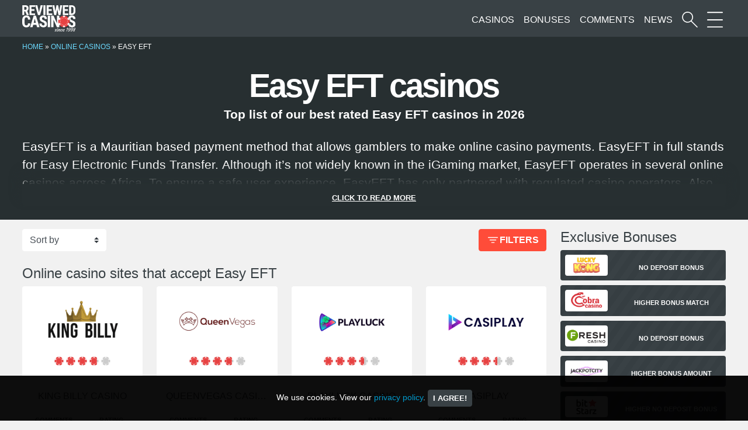

--- FILE ---
content_type: text/html; charset=UTF-8
request_url: https://www.reviewed-casinos.com/deposit-methods/easy-eft/
body_size: 31995
content:
<!DOCTYPE html>
<html lang="en-GB">
	<head><meta charset="UTF-8" /><script>if(navigator.userAgent.match(/MSIE|Internet Explorer/i)||navigator.userAgent.match(/Trident\/7\..*?rv:11/i)){var href=document.location.href;if(!href.match(/[?&]nowprocket/)){if(href.indexOf("?")==-1){if(href.indexOf("#")==-1){document.location.href=href+"?nowprocket=1"}else{document.location.href=href.replace("#","?nowprocket=1#")}}else{if(href.indexOf("#")==-1){document.location.href=href+"&nowprocket=1"}else{document.location.href=href.replace("#","&nowprocket=1#")}}}}</script><script>(()=>{class RocketLazyLoadScripts{constructor(){this.v="2.0.4",this.userEvents=["keydown","keyup","mousedown","mouseup","mousemove","mouseover","mouseout","touchmove","touchstart","touchend","touchcancel","wheel","click","dblclick","input"],this.attributeEvents=["onblur","onclick","oncontextmenu","ondblclick","onfocus","onmousedown","onmouseenter","onmouseleave","onmousemove","onmouseout","onmouseover","onmouseup","onmousewheel","onscroll","onsubmit"]}async t(){this.i(),this.o(),/iP(ad|hone)/.test(navigator.userAgent)&&this.h(),this.u(),this.l(this),this.m(),this.k(this),this.p(this),this._(),await Promise.all([this.R(),this.L()]),this.lastBreath=Date.now(),this.S(this),this.P(),this.D(),this.O(),this.M(),await this.C(this.delayedScripts.normal),await this.C(this.delayedScripts.defer),await this.C(this.delayedScripts.async),await this.T(),await this.F(),await this.j(),await this.A(),window.dispatchEvent(new Event("rocket-allScriptsLoaded")),this.everythingLoaded=!0,this.lastTouchEnd&&await new Promise(t=>setTimeout(t,500-Date.now()+this.lastTouchEnd)),this.I(),this.H(),this.U(),this.W()}i(){this.CSPIssue=sessionStorage.getItem("rocketCSPIssue"),document.addEventListener("securitypolicyviolation",t=>{this.CSPIssue||"script-src-elem"!==t.violatedDirective||"data"!==t.blockedURI||(this.CSPIssue=!0,sessionStorage.setItem("rocketCSPIssue",!0))},{isRocket:!0})}o(){window.addEventListener("pageshow",t=>{this.persisted=t.persisted,this.realWindowLoadedFired=!0},{isRocket:!0}),window.addEventListener("pagehide",()=>{this.onFirstUserAction=null},{isRocket:!0})}h(){let t;function e(e){t=e}window.addEventListener("touchstart",e,{isRocket:!0}),window.addEventListener("touchend",function i(o){o.changedTouches[0]&&t.changedTouches[0]&&Math.abs(o.changedTouches[0].pageX-t.changedTouches[0].pageX)<10&&Math.abs(o.changedTouches[0].pageY-t.changedTouches[0].pageY)<10&&o.timeStamp-t.timeStamp<200&&(window.removeEventListener("touchstart",e,{isRocket:!0}),window.removeEventListener("touchend",i,{isRocket:!0}),"INPUT"===o.target.tagName&&"text"===o.target.type||(o.target.dispatchEvent(new TouchEvent("touchend",{target:o.target,bubbles:!0})),o.target.dispatchEvent(new MouseEvent("mouseover",{target:o.target,bubbles:!0})),o.target.dispatchEvent(new PointerEvent("click",{target:o.target,bubbles:!0,cancelable:!0,detail:1,clientX:o.changedTouches[0].clientX,clientY:o.changedTouches[0].clientY})),event.preventDefault()))},{isRocket:!0})}q(t){this.userActionTriggered||("mousemove"!==t.type||this.firstMousemoveIgnored?"keyup"===t.type||"mouseover"===t.type||"mouseout"===t.type||(this.userActionTriggered=!0,this.onFirstUserAction&&this.onFirstUserAction()):this.firstMousemoveIgnored=!0),"click"===t.type&&t.preventDefault(),t.stopPropagation(),t.stopImmediatePropagation(),"touchstart"===this.lastEvent&&"touchend"===t.type&&(this.lastTouchEnd=Date.now()),"click"===t.type&&(this.lastTouchEnd=0),this.lastEvent=t.type,t.composedPath&&t.composedPath()[0].getRootNode()instanceof ShadowRoot&&(t.rocketTarget=t.composedPath()[0]),this.savedUserEvents.push(t)}u(){this.savedUserEvents=[],this.userEventHandler=this.q.bind(this),this.userEvents.forEach(t=>window.addEventListener(t,this.userEventHandler,{passive:!1,isRocket:!0})),document.addEventListener("visibilitychange",this.userEventHandler,{isRocket:!0})}U(){this.userEvents.forEach(t=>window.removeEventListener(t,this.userEventHandler,{passive:!1,isRocket:!0})),document.removeEventListener("visibilitychange",this.userEventHandler,{isRocket:!0}),this.savedUserEvents.forEach(t=>{(t.rocketTarget||t.target).dispatchEvent(new window[t.constructor.name](t.type,t))})}m(){const t="return false",e=Array.from(this.attributeEvents,t=>"data-rocket-"+t),i="["+this.attributeEvents.join("],[")+"]",o="[data-rocket-"+this.attributeEvents.join("],[data-rocket-")+"]",s=(e,i,o)=>{o&&o!==t&&(e.setAttribute("data-rocket-"+i,o),e["rocket"+i]=new Function("event",o),e.setAttribute(i,t))};new MutationObserver(t=>{for(const n of t)"attributes"===n.type&&(n.attributeName.startsWith("data-rocket-")||this.everythingLoaded?n.attributeName.startsWith("data-rocket-")&&this.everythingLoaded&&this.N(n.target,n.attributeName.substring(12)):s(n.target,n.attributeName,n.target.getAttribute(n.attributeName))),"childList"===n.type&&n.addedNodes.forEach(t=>{if(t.nodeType===Node.ELEMENT_NODE)if(this.everythingLoaded)for(const i of[t,...t.querySelectorAll(o)])for(const t of i.getAttributeNames())e.includes(t)&&this.N(i,t.substring(12));else for(const e of[t,...t.querySelectorAll(i)])for(const t of e.getAttributeNames())this.attributeEvents.includes(t)&&s(e,t,e.getAttribute(t))})}).observe(document,{subtree:!0,childList:!0,attributeFilter:[...this.attributeEvents,...e]})}I(){this.attributeEvents.forEach(t=>{document.querySelectorAll("[data-rocket-"+t+"]").forEach(e=>{this.N(e,t)})})}N(t,e){const i=t.getAttribute("data-rocket-"+e);i&&(t.setAttribute(e,i),t.removeAttribute("data-rocket-"+e))}k(t){Object.defineProperty(HTMLElement.prototype,"onclick",{get(){return this.rocketonclick||null},set(e){this.rocketonclick=e,this.setAttribute(t.everythingLoaded?"onclick":"data-rocket-onclick","this.rocketonclick(event)")}})}S(t){function e(e,i){let o=e[i];e[i]=null,Object.defineProperty(e,i,{get:()=>o,set(s){t.everythingLoaded?o=s:e["rocket"+i]=o=s}})}e(document,"onreadystatechange"),e(window,"onload"),e(window,"onpageshow");try{Object.defineProperty(document,"readyState",{get:()=>t.rocketReadyState,set(e){t.rocketReadyState=e},configurable:!0}),document.readyState="loading"}catch(t){console.log("WPRocket DJE readyState conflict, bypassing")}}l(t){this.originalAddEventListener=EventTarget.prototype.addEventListener,this.originalRemoveEventListener=EventTarget.prototype.removeEventListener,this.savedEventListeners=[],EventTarget.prototype.addEventListener=function(e,i,o){o&&o.isRocket||!t.B(e,this)&&!t.userEvents.includes(e)||t.B(e,this)&&!t.userActionTriggered||e.startsWith("rocket-")||t.everythingLoaded?t.originalAddEventListener.call(this,e,i,o):(t.savedEventListeners.push({target:this,remove:!1,type:e,func:i,options:o}),"mouseenter"!==e&&"mouseleave"!==e||t.originalAddEventListener.call(this,e,t.savedUserEvents.push,o))},EventTarget.prototype.removeEventListener=function(e,i,o){o&&o.isRocket||!t.B(e,this)&&!t.userEvents.includes(e)||t.B(e,this)&&!t.userActionTriggered||e.startsWith("rocket-")||t.everythingLoaded?t.originalRemoveEventListener.call(this,e,i,o):t.savedEventListeners.push({target:this,remove:!0,type:e,func:i,options:o})}}J(t,e){this.savedEventListeners=this.savedEventListeners.filter(i=>{let o=i.type,s=i.target||window;return e!==o||t!==s||(this.B(o,s)&&(i.type="rocket-"+o),this.$(i),!1)})}H(){EventTarget.prototype.addEventListener=this.originalAddEventListener,EventTarget.prototype.removeEventListener=this.originalRemoveEventListener,this.savedEventListeners.forEach(t=>this.$(t))}$(t){t.remove?this.originalRemoveEventListener.call(t.target,t.type,t.func,t.options):this.originalAddEventListener.call(t.target,t.type,t.func,t.options)}p(t){let e;function i(e){return t.everythingLoaded?e:e.split(" ").map(t=>"load"===t||t.startsWith("load.")?"rocket-jquery-load":t).join(" ")}function o(o){function s(e){const s=o.fn[e];o.fn[e]=o.fn.init.prototype[e]=function(){return this[0]===window&&t.userActionTriggered&&("string"==typeof arguments[0]||arguments[0]instanceof String?arguments[0]=i(arguments[0]):"object"==typeof arguments[0]&&Object.keys(arguments[0]).forEach(t=>{const e=arguments[0][t];delete arguments[0][t],arguments[0][i(t)]=e})),s.apply(this,arguments),this}}if(o&&o.fn&&!t.allJQueries.includes(o)){const e={DOMContentLoaded:[],"rocket-DOMContentLoaded":[]};for(const t in e)document.addEventListener(t,()=>{e[t].forEach(t=>t())},{isRocket:!0});o.fn.ready=o.fn.init.prototype.ready=function(i){function s(){parseInt(o.fn.jquery)>2?setTimeout(()=>i.bind(document)(o)):i.bind(document)(o)}return"function"==typeof i&&(t.realDomReadyFired?!t.userActionTriggered||t.fauxDomReadyFired?s():e["rocket-DOMContentLoaded"].push(s):e.DOMContentLoaded.push(s)),o([])},s("on"),s("one"),s("off"),t.allJQueries.push(o)}e=o}t.allJQueries=[],o(window.jQuery),Object.defineProperty(window,"jQuery",{get:()=>e,set(t){o(t)}})}P(){const t=new Map;document.write=document.writeln=function(e){const i=document.currentScript,o=document.createRange(),s=i.parentElement;let n=t.get(i);void 0===n&&(n=i.nextSibling,t.set(i,n));const c=document.createDocumentFragment();o.setStart(c,0),c.appendChild(o.createContextualFragment(e)),s.insertBefore(c,n)}}async R(){return new Promise(t=>{this.userActionTriggered?t():this.onFirstUserAction=t})}async L(){return new Promise(t=>{document.addEventListener("DOMContentLoaded",()=>{this.realDomReadyFired=!0,t()},{isRocket:!0})})}async j(){return this.realWindowLoadedFired?Promise.resolve():new Promise(t=>{window.addEventListener("load",t,{isRocket:!0})})}M(){this.pendingScripts=[];this.scriptsMutationObserver=new MutationObserver(t=>{for(const e of t)e.addedNodes.forEach(t=>{"SCRIPT"!==t.tagName||t.noModule||t.isWPRocket||this.pendingScripts.push({script:t,promise:new Promise(e=>{const i=()=>{const i=this.pendingScripts.findIndex(e=>e.script===t);i>=0&&this.pendingScripts.splice(i,1),e()};t.addEventListener("load",i,{isRocket:!0}),t.addEventListener("error",i,{isRocket:!0}),setTimeout(i,1e3)})})})}),this.scriptsMutationObserver.observe(document,{childList:!0,subtree:!0})}async F(){await this.X(),this.pendingScripts.length?(await this.pendingScripts[0].promise,await this.F()):this.scriptsMutationObserver.disconnect()}D(){this.delayedScripts={normal:[],async:[],defer:[]},document.querySelectorAll("script[type$=rocketlazyloadscript]").forEach(t=>{t.hasAttribute("data-rocket-src")?t.hasAttribute("async")&&!1!==t.async?this.delayedScripts.async.push(t):t.hasAttribute("defer")&&!1!==t.defer||"module"===t.getAttribute("data-rocket-type")?this.delayedScripts.defer.push(t):this.delayedScripts.normal.push(t):this.delayedScripts.normal.push(t)})}async _(){await this.L();let t=[];document.querySelectorAll("script[type$=rocketlazyloadscript][data-rocket-src]").forEach(e=>{let i=e.getAttribute("data-rocket-src");if(i&&!i.startsWith("data:")){i.startsWith("//")&&(i=location.protocol+i);try{const o=new URL(i).origin;o!==location.origin&&t.push({src:o,crossOrigin:e.crossOrigin||"module"===e.getAttribute("data-rocket-type")})}catch(t){}}}),t=[...new Map(t.map(t=>[JSON.stringify(t),t])).values()],this.Y(t,"preconnect")}async G(t){if(await this.K(),!0!==t.noModule||!("noModule"in HTMLScriptElement.prototype))return new Promise(e=>{let i;function o(){(i||t).setAttribute("data-rocket-status","executed"),e()}try{if(navigator.userAgent.includes("Firefox/")||""===navigator.vendor||this.CSPIssue)i=document.createElement("script"),[...t.attributes].forEach(t=>{let e=t.nodeName;"type"!==e&&("data-rocket-type"===e&&(e="type"),"data-rocket-src"===e&&(e="src"),i.setAttribute(e,t.nodeValue))}),t.text&&(i.text=t.text),t.nonce&&(i.nonce=t.nonce),i.hasAttribute("src")?(i.addEventListener("load",o,{isRocket:!0}),i.addEventListener("error",()=>{i.setAttribute("data-rocket-status","failed-network"),e()},{isRocket:!0}),setTimeout(()=>{i.isConnected||e()},1)):(i.text=t.text,o()),i.isWPRocket=!0,t.parentNode.replaceChild(i,t);else{const i=t.getAttribute("data-rocket-type"),s=t.getAttribute("data-rocket-src");i?(t.type=i,t.removeAttribute("data-rocket-type")):t.removeAttribute("type"),t.addEventListener("load",o,{isRocket:!0}),t.addEventListener("error",i=>{this.CSPIssue&&i.target.src.startsWith("data:")?(console.log("WPRocket: CSP fallback activated"),t.removeAttribute("src"),this.G(t).then(e)):(t.setAttribute("data-rocket-status","failed-network"),e())},{isRocket:!0}),s?(t.fetchPriority="high",t.removeAttribute("data-rocket-src"),t.src=s):t.src="data:text/javascript;base64,"+window.btoa(unescape(encodeURIComponent(t.text)))}}catch(i){t.setAttribute("data-rocket-status","failed-transform"),e()}});t.setAttribute("data-rocket-status","skipped")}async C(t){const e=t.shift();return e?(e.isConnected&&await this.G(e),this.C(t)):Promise.resolve()}O(){this.Y([...this.delayedScripts.normal,...this.delayedScripts.defer,...this.delayedScripts.async],"preload")}Y(t,e){this.trash=this.trash||[];let i=!0;var o=document.createDocumentFragment();t.forEach(t=>{const s=t.getAttribute&&t.getAttribute("data-rocket-src")||t.src;if(s&&!s.startsWith("data:")){const n=document.createElement("link");n.href=s,n.rel=e,"preconnect"!==e&&(n.as="script",n.fetchPriority=i?"high":"low"),t.getAttribute&&"module"===t.getAttribute("data-rocket-type")&&(n.crossOrigin=!0),t.crossOrigin&&(n.crossOrigin=t.crossOrigin),t.integrity&&(n.integrity=t.integrity),t.nonce&&(n.nonce=t.nonce),o.appendChild(n),this.trash.push(n),i=!1}}),document.head.appendChild(o)}W(){this.trash.forEach(t=>t.remove())}async T(){try{document.readyState="interactive"}catch(t){}this.fauxDomReadyFired=!0;try{await this.K(),this.J(document,"readystatechange"),document.dispatchEvent(new Event("rocket-readystatechange")),await this.K(),document.rocketonreadystatechange&&document.rocketonreadystatechange(),await this.K(),this.J(document,"DOMContentLoaded"),document.dispatchEvent(new Event("rocket-DOMContentLoaded")),await this.K(),this.J(window,"DOMContentLoaded"),window.dispatchEvent(new Event("rocket-DOMContentLoaded"))}catch(t){console.error(t)}}async A(){try{document.readyState="complete"}catch(t){}try{await this.K(),this.J(document,"readystatechange"),document.dispatchEvent(new Event("rocket-readystatechange")),await this.K(),document.rocketonreadystatechange&&document.rocketonreadystatechange(),await this.K(),this.J(window,"load"),window.dispatchEvent(new Event("rocket-load")),await this.K(),window.rocketonload&&window.rocketonload(),await this.K(),this.allJQueries.forEach(t=>t(window).trigger("rocket-jquery-load")),await this.K(),this.J(window,"pageshow");const t=new Event("rocket-pageshow");t.persisted=this.persisted,window.dispatchEvent(t),await this.K(),window.rocketonpageshow&&window.rocketonpageshow({persisted:this.persisted})}catch(t){console.error(t)}}async K(){Date.now()-this.lastBreath>45&&(await this.X(),this.lastBreath=Date.now())}async X(){return document.hidden?new Promise(t=>setTimeout(t)):new Promise(t=>requestAnimationFrame(t))}B(t,e){return e===document&&"readystatechange"===t||(e===document&&"DOMContentLoaded"===t||(e===window&&"DOMContentLoaded"===t||(e===window&&"load"===t||e===window&&"pageshow"===t)))}static run(){(new RocketLazyLoadScripts).t()}}RocketLazyLoadScripts.run()})();</script>
		
		<meta name="viewport" content="width=device-width, initial-scale=1">
		<link rel="apple-touch-icon" href="https://www.reviewed-casinos.com/resources/themes/rc/images/apple-touch-icon.png">
		<link rel="icon" href="https://www.reviewed-casinos.com/resources/themes/rc/images/favicon.png">
		<meta name='robots' content='index, follow, max-image-preview:large, max-snippet:-1, max-video-preview:-1' />
	<style></style>
	
	<!-- This site is optimized with the Yoast SEO plugin v26.7 - https://yoast.com/wordpress/plugins/seo/ -->
	<title>Easy EFT online casinos | Reviewed-Casinos.com</title>
<style id="wpr-usedcss">:where(.wp-block-button__link){border-radius:9999px;box-shadow:none;padding:calc(.667em + 2px) calc(1.333em + 2px);text-decoration:none}:where(.wp-block-calendar table:not(.has-background) th){background:#ddd}:where(.wp-block-columns){margin-bottom:1.75em}:where(.wp-block-columns.has-background){padding:1.25em 2.375em}:where(.wp-block-post-comments input[type=submit]){border:none}:where(.wp-block-cover-image:not(.has-text-color)),:where(.wp-block-cover:not(.has-text-color)){color:#fff}:where(.wp-block-cover-image.is-light:not(.has-text-color)),:where(.wp-block-cover.is-light:not(.has-text-color)){color:#000}:where(.wp-block-file){margin-bottom:1.5em}:where(.wp-block-file__button){border-radius:2em;display:inline-block;padding:.5em 1em}:where(.wp-block-file__button):is(a):active,:where(.wp-block-file__button):is(a):focus,:where(.wp-block-file__button):is(a):hover,:where(.wp-block-file__button):is(a):visited{box-shadow:none;color:#fff;opacity:.85;text-decoration:none}:where(.wp-block-latest-comments:not([style*=line-height] .wp-block-latest-comments__comment)){line-height:1.1}:where(.wp-block-latest-comments:not([style*=line-height] .wp-block-latest-comments__comment-excerpt p)){line-height:1.8}ul{box-sizing:border-box}.wp-block-navigation .wp-block-navigation__submenu-icon svg{stroke:currentColor;display:inline-block;height:inherit;margin-top:.075em;width:inherit}@media (min-width:782px){.wp-block-navigation .has-child .wp-block-navigation__submenu-container .wp-block-navigation__submenu-icon svg{transform:rotate(-90deg)}}.wp-block-navigation-submenu .wp-block-navigation__submenu-icon svg{stroke:currentColor}:where(.wp-block-navigation.has-background .wp-block-navigation-item a:not(.wp-element-button)),:where(.wp-block-navigation.has-background .wp-block-navigation-submenu a:not(.wp-element-button)){padding:.5em 1em}:where(.wp-block-navigation .wp-block-navigation__submenu-container .wp-block-navigation-item a:not(.wp-element-button)),:where(.wp-block-navigation .wp-block-navigation__submenu-container .wp-block-navigation-submenu a:not(.wp-element-button)),:where(.wp-block-navigation .wp-block-navigation__submenu-container .wp-block-navigation-submenu button.wp-block-navigation-item__content),:where(.wp-block-navigation .wp-block-navigation__submenu-container .wp-block-pages-list__item button.wp-block-navigation-item__content){padding:.5em 1em}.wp-block-navigation__responsive-container-close svg,.wp-block-navigation__responsive-container-open svg{fill:currentColor;display:block;height:24px;pointer-events:none;width:24px}:where(p.has-text-color:not(.has-link-color)) a{color:inherit}:where(.wp-block-post-excerpt){margin-bottom:var(--wp--style--block-gap);margin-top:var(--wp--style--block-gap)}:where(.wp-block-pullquote){margin:0 0 1em}.wp-block-search__button svg{fill:currentColor;min-height:24px;min-width:24px;vertical-align:text-bottom}:where(.wp-block-search__button){border:1px solid #ccc;padding:6px 10px}:where(.wp-block-search__button-inside .wp-block-search__inside-wrapper){border:1px solid #949494;box-sizing:border-box;padding:4px}:where(.wp-block-search__button-inside .wp-block-search__inside-wrapper) .wp-block-search__input{border:none;border-radius:0;padding:0 4px}:where(.wp-block-search__button-inside .wp-block-search__inside-wrapper) .wp-block-search__input:focus{outline:0}:where(.wp-block-search__button-inside .wp-block-search__inside-wrapper) :where(.wp-block-search__button){padding:4px 8px}.wp-block-social-links .wp-social-link svg{height:1em;width:1em}.wp-block-social-links .wp-block-social-link .wp-block-social-link-anchor svg{fill:currentColor;color:currentColor}.wp-block-social-links.is-style-logos-only .wp-social-link svg{height:1.25em;width:1.25em}:where(.wp-block-term-description){margin-bottom:var(--wp--style--block-gap);margin-top:var(--wp--style--block-gap)}:where(pre.wp-block-verse){font-family:inherit}:root{--wp--preset--font-size--normal:16px;--wp--preset--font-size--huge:42px}html :where(.has-border-color){border-style:solid}html :where([style*=border-top-color]){border-top-style:solid}html :where([style*=border-right-color]){border-right-style:solid}html :where([style*=border-bottom-color]){border-bottom-style:solid}html :where([style*=border-left-color]){border-left-style:solid}html :where([style*=border-width]){border-style:solid}html :where([style*=border-top-width]){border-top-style:solid}html :where([style*=border-right-width]){border-right-style:solid}html :where([style*=border-bottom-width]){border-bottom-style:solid}html :where([style*=border-left-width]){border-left-style:solid}html :where(img[class*=wp-image-]){height:auto;max-width:100%}:where(figure){margin:0 0 1em}html :where(.is-position-sticky){--wp-admin--admin-bar--position-offset:var(--wp-admin--admin-bar--height,0px)}@media screen and (max-width:600px){html :where(.is-position-sticky){--wp-admin--admin-bar--position-offset:0px}}body{--wp--preset--color--black:#000000;--wp--preset--color--cyan-bluish-gray:#abb8c3;--wp--preset--color--white:#ffffff;--wp--preset--color--pale-pink:#f78da7;--wp--preset--color--vivid-red:#cf2e2e;--wp--preset--color--luminous-vivid-orange:#ff6900;--wp--preset--color--luminous-vivid-amber:#fcb900;--wp--preset--color--light-green-cyan:#7bdcb5;--wp--preset--color--vivid-green-cyan:#00d084;--wp--preset--color--pale-cyan-blue:#8ed1fc;--wp--preset--color--vivid-cyan-blue:#0693e3;--wp--preset--color--vivid-purple:#9b51e0;--wp--preset--gradient--vivid-cyan-blue-to-vivid-purple:linear-gradient(135deg,rgba(6, 147, 227, 1) 0%,rgb(155, 81, 224) 100%);--wp--preset--gradient--light-green-cyan-to-vivid-green-cyan:linear-gradient(135deg,rgb(122, 220, 180) 0%,rgb(0, 208, 130) 100%);--wp--preset--gradient--luminous-vivid-amber-to-luminous-vivid-orange:linear-gradient(135deg,rgba(252, 185, 0, 1) 0%,rgba(255, 105, 0, 1) 100%);--wp--preset--gradient--luminous-vivid-orange-to-vivid-red:linear-gradient(135deg,rgba(255, 105, 0, 1) 0%,rgb(207, 46, 46) 100%);--wp--preset--gradient--very-light-gray-to-cyan-bluish-gray:linear-gradient(135deg,rgb(238, 238, 238) 0%,rgb(169, 184, 195) 100%);--wp--preset--gradient--cool-to-warm-spectrum:linear-gradient(135deg,rgb(74, 234, 220) 0%,rgb(151, 120, 209) 20%,rgb(207, 42, 186) 40%,rgb(238, 44, 130) 60%,rgb(251, 105, 98) 80%,rgb(254, 248, 76) 100%);--wp--preset--gradient--blush-light-purple:linear-gradient(135deg,rgb(255, 206, 236) 0%,rgb(152, 150, 240) 100%);--wp--preset--gradient--blush-bordeaux:linear-gradient(135deg,rgb(254, 205, 165) 0%,rgb(254, 45, 45) 50%,rgb(107, 0, 62) 100%);--wp--preset--gradient--luminous-dusk:linear-gradient(135deg,rgb(255, 203, 112) 0%,rgb(199, 81, 192) 50%,rgb(65, 88, 208) 100%);--wp--preset--gradient--pale-ocean:linear-gradient(135deg,rgb(255, 245, 203) 0%,rgb(182, 227, 212) 50%,rgb(51, 167, 181) 100%);--wp--preset--gradient--electric-grass:linear-gradient(135deg,rgb(202, 248, 128) 0%,rgb(113, 206, 126) 100%);--wp--preset--gradient--midnight:linear-gradient(135deg,rgb(2, 3, 129) 0%,rgb(40, 116, 252) 100%);--wp--preset--font-size--small:13px;--wp--preset--font-size--medium:20px;--wp--preset--font-size--large:36px;--wp--preset--font-size--x-large:42px;--wp--preset--spacing--20:0.44rem;--wp--preset--spacing--30:0.67rem;--wp--preset--spacing--40:1rem;--wp--preset--spacing--50:1.5rem;--wp--preset--spacing--60:2.25rem;--wp--preset--spacing--70:3.38rem;--wp--preset--spacing--80:5.06rem;--wp--preset--shadow--natural:6px 6px 9px rgba(0, 0, 0, .2);--wp--preset--shadow--deep:12px 12px 50px rgba(0, 0, 0, .4);--wp--preset--shadow--sharp:6px 6px 0px rgba(0, 0, 0, .2);--wp--preset--shadow--outlined:6px 6px 0px -3px rgba(255, 255, 255, 1),6px 6px rgba(0, 0, 0, 1);--wp--preset--shadow--crisp:6px 6px 0px rgba(0, 0, 0, 1)}:where(.is-layout-flex){gap:.5em}:where(.is-layout-grid){gap:.5em}:where(.wp-block-post-template.is-layout-flex){gap:1.25em}:where(.wp-block-post-template.is-layout-grid){gap:1.25em}:where(.wp-block-columns.is-layout-flex){gap:2em}:where(.wp-block-columns.is-layout-grid){gap:2em}.swp-result-item--img svg{width:100%;display:block}:root{--bs-blue:#0d6efd;--bs-indigo:#6610f2;--bs-purple:#6f42c1;--bs-pink:#d63384;--bs-red:#dc3545;--bs-orange:#fd7e14;--bs-yellow:#ffc107;--bs-green:#198754;--bs-teal:#20c997;--bs-cyan:#0dcaf0;--bs-white:#fff;--bs-gray:#6c757d;--bs-gray-dark:#343a40;--bs-primary:#0d6efd;--bs-secondary:#6c757d;--bs-success:#198754;--bs-info:#0dcaf0;--bs-warning:#ffc107;--bs-danger:#dc3545;--bs-light:#f8f9fa;--bs-dark:#212529;--bs-font-sans-serif:system-ui,-apple-system,"Segoe UI",Roboto,"Helvetica Neue",Arial,"Noto Sans","Liberation Sans",sans-serif,"Apple Color Emoji","Segoe UI Emoji","Segoe UI Symbol","Noto Color Emoji";--bs-font-monospace:SFMono-Regular,Menlo,Monaco,Consolas,"Liberation Mono","Courier New",monospace;--bs-gradient:linear-gradient(180deg, rgba(255, 255, 255, .15), rgba(255, 255, 255, 0))}*,::after,::before{box-sizing:border-box}@media (prefers-reduced-motion:no-preference){:root{scroll-behavior:smooth}}body{margin:0;font-family:var(--bs-font-sans-serif);font-size:1rem;font-weight:400;line-height:1.5;color:#212529;background-color:#fff;-webkit-text-size-adjust:100%;-webkit-tap-highlight-color:transparent}h1,h2,h3,h4{margin-top:0;margin-bottom:.5rem;font-weight:500;line-height:1.2}h1{font-size:calc(1.375rem + 1.5vw)}@media (min-width:1200px){h1{font-size:2.5rem}}h2{font-size:calc(1.325rem + .9vw)}@media (min-width:1200px){h2{font-size:2rem}}h3{font-size:calc(1.3rem + .6vw)}@media (min-width:1200px){h3{font-size:1.75rem}}h4{font-size:calc(1.275rem + .3vw)}@media (min-width:1200px){h4{font-size:1.5rem}}p{margin-top:0}address{font-style:normal;line-height:inherit}ul{padding-left:2rem}address,p,ul{margin-bottom:1rem}ul{margin-top:0}ul ul{margin-bottom:0}strong{font-weight:bolder}.small{font-size:.875em}a{color:#0d6efd;text-decoration:underline}a:hover{color:#0a58ca}a:not([href]):not([class]),a:not([href]):not([class]):hover{color:inherit;text-decoration:none}code{font-family:var(--bs-font-monospace);direction:ltr;unicode-bidi:bidi-override}code{font-size:.875em}code{color:#d63384;word-wrap:break-word}a>code{color:inherit}img,svg{vertical-align:middle}label{display:inline-block}button{border-radius:0}button:focus:not(:focus-visible){outline:0}button,input,select{margin:0;font-family:inherit;font-size:inherit;line-height:inherit}button,select{text-transform:none}[role=button]{cursor:pointer}select{word-wrap:normal}select:disabled{opacity:1}[list]::-webkit-calendar-picker-indicator{display:none}[type=button],[type=reset],[type=submit],button{-webkit-appearance:button}[type=button]:not(:disabled),[type=reset]:not(:disabled),[type=submit]:not(:disabled),button:not(:disabled){cursor:pointer}::-moz-focus-inner{padding:0;border-style:none}::-webkit-datetime-edit-day-field,::-webkit-datetime-edit-fields-wrapper,::-webkit-datetime-edit-hour-field,::-webkit-datetime-edit-minute,::-webkit-datetime-edit-month-field,::-webkit-datetime-edit-text,::-webkit-datetime-edit-year-field{padding:0}::-webkit-inner-spin-button{height:auto}[type=search]{outline-offset:-2px;-webkit-appearance:textfield}::-webkit-search-decoration{-webkit-appearance:none}::-webkit-color-swatch-wrapper{padding:0}::file-selector-button{font:inherit}::-webkit-file-upload-button{font:inherit;-webkit-appearance:button}iframe{border:0}[hidden]{display:none!important}.img-fluid{max-width:100%;height:auto}.container,.container-fluid{width:100%;padding-right:var(--bs-gutter-x,.75rem);padding-left:var(--bs-gutter-x,.75rem);margin-right:auto;margin-left:auto}@media (min-width:576px){.container{max-width:540px}}@media (min-width:768px){.container{max-width:720px}}@media (min-width:992px){.container{max-width:960px}}@media (min-width:1200px){.container{max-width:1140px}}@media (min-width:1400px){.container{max-width:1320px}}.row{--bs-gutter-x:1.5rem;--bs-gutter-y:0;display:flex;flex-wrap:wrap;margin-top:calc(var(--bs-gutter-y)*-1);margin-right:calc(var(--bs-gutter-x)/-2);margin-left:calc(var(--bs-gutter-x)/-2)}.row>*{flex-shrink:0;width:100%;max-width:100%;padding-right:calc(var(--bs-gutter-x)/2);padding-left:calc(var(--bs-gutter-x)/2);margin-top:var(--bs-gutter-y)}.col{flex:1 0 0%}.col-4{flex:0 0 auto;width:25%}.col-4{width:33.3333333333%}.col-8{flex:0 0 auto;width:58.3333333333%}.col-8{width:66.6666666667%}.col-12{flex:0 0 auto;width:91.6666666667%}.col-12{width:100%}@media (min-width:576px){.col-sm-6{flex:0 0 auto;width:41.6666666667%}.col-sm-6{width:50%}}@media (min-width:768px){.col-md-4{flex:0 0 auto;width:25%}.col-md-4{width:33.3333333333%}}@media (min-width:992px){.col-lg-3,.col-lg-4{flex:0 0 auto;width:25%}.col-lg-4{width:33.3333333333%}.col-lg-9{flex:0 0 auto;width:75%}.col-lg-12{flex:0 0 auto;width:91.6666666667%}.col-lg-12{width:100%}}@media (min-width:1200px){.col-xl-3{flex:0 0 auto;width:25%}}.btn{display:inline-block;font-weight:400;line-height:1.5;color:#212529;text-align:center;text-decoration:none;vertical-align:middle;cursor:pointer;user-select:none;background-color:transparent;border:1px solid transparent;padding:.375rem .75rem;font-size:1rem;border-radius:.25rem;transition:color .15s ease-in-out,background-color .15s ease-in-out,border-color .15s ease-in-out,box-shadow .15s ease-in-out}@media (prefers-reduced-motion:reduce){.btn{transition:none}}.btn:hover{color:#212529}.btn:focus{outline:0;box-shadow:0 0 0 .25rem rgba(13,110,253,.25)}.btn.disabled,.btn:disabled{pointer-events:none;opacity:.65}.btn-success{color:#fff;background-color:#198754;border-color:#198754}.btn-success:hover{color:#fff;background-color:#157347;border-color:#146c43}.btn-success:focus{color:#fff;background-color:#157347;border-color:#146c43;box-shadow:0 0 0 .25rem rgba(60,153,110,.5)}.btn-success.active,.btn-success:active,.show>.btn-success.dropdown-toggle{color:#fff;background-color:#146c43;border-color:#13653f}.btn-success.active:focus,.btn-success:active:focus,.show>.btn-success.dropdown-toggle:focus{box-shadow:0 0 0 .25rem rgba(60,153,110,.5)}.btn-success.disabled,.btn-success:disabled{color:#fff;background-color:#198754;border-color:#198754}.btn-danger{color:#fff;background-color:#dc3545;border-color:#dc3545}.btn-danger:hover{color:#fff;background-color:#bb2d3b;border-color:#b02a37}.btn-danger:focus{color:#fff;background-color:#bb2d3b;border-color:#b02a37;box-shadow:0 0 0 .25rem rgba(225,83,97,.5)}.btn-danger.active,.btn-danger:active,.show>.btn-danger.dropdown-toggle{color:#fff;background-color:#b02a37;border-color:#a52834}.btn-danger.active:focus,.btn-danger:active:focus,.show>.btn-danger.dropdown-toggle:focus{box-shadow:0 0 0 .25rem rgba(225,83,97,.5)}.btn-danger.disabled,.btn-danger:disabled{color:#fff;background-color:#dc3545;border-color:#dc3545}.btn-dark{color:#fff;background-color:#212529;border-color:#212529}.btn-dark:hover{color:#fff;background-color:#1c1f23;border-color:#1a1e21}.btn-dark:focus{color:#fff;background-color:#1c1f23;border-color:#1a1e21;box-shadow:0 0 0 .25rem rgba(66,70,73,.5)}.btn-dark.active,.btn-dark:active,.show>.btn-dark.dropdown-toggle{color:#fff;background-color:#1a1e21;border-color:#191c1f}.btn-dark.active:focus,.btn-dark:active:focus,.show>.btn-dark.dropdown-toggle:focus{box-shadow:0 0 0 .25rem rgba(66,70,73,.5)}.btn-dark.disabled,.btn-dark:disabled{color:#fff;background-color:#212529;border-color:#212529}.btn-outline-primary{color:#0d6efd;border-color:#0d6efd}.btn-outline-primary:hover{color:#fff;background-color:#0d6efd;border-color:#0d6efd}.btn-outline-primary:focus{box-shadow:0 0 0 .25rem rgba(13,110,253,.5)}.btn-outline-primary.active,.btn-outline-primary.dropdown-toggle.show,.btn-outline-primary:active{color:#fff;background-color:#0d6efd;border-color:#0d6efd}.btn-outline-primary.active:focus,.btn-outline-primary.dropdown-toggle.show:focus,.btn-outline-primary:active:focus{box-shadow:0 0 0 .25rem rgba(13,110,253,.5)}.btn-outline-primary.disabled,.btn-outline-primary:disabled{color:#0d6efd;background-color:transparent}.btn-link{font-weight:400;color:#0d6efd;text-decoration:underline}.btn-link:hover{color:#0a58ca}.btn-link.disabled,.btn-link:disabled{color:#6c757d}.btn-lg{padding:.5rem 1rem;font-size:1.25rem;border-radius:.3rem}.btn-sm{padding:.25rem .5rem;font-size:.875rem;border-radius:.2rem}.fade{transition:opacity .15s linear}@media (prefers-reduced-motion:reduce){.fade{transition:none}}.fade:not(.show){opacity:0}.collapse:not(.show){display:none}.collapsing{height:0;overflow:hidden;transition:height .35s ease}@media (prefers-reduced-motion:reduce){.collapsing{transition:none}}.nav-link{display:block;padding:.5rem 1rem;color:#0d6efd;text-decoration:none;transition:color .15s ease-in-out,background-color .15s ease-in-out,border-color .15s ease-in-out}@media (prefers-reduced-motion:reduce){.nav-link{transition:none}}.nav-link:focus,.nav-link:hover{color:#0a58ca}.nav-link.disabled{color:#6c757d;pointer-events:none;cursor:default}.navbar{position:relative;display:flex;flex-wrap:wrap;align-items:center;justify-content:space-between;padding-top:.5rem;padding-bottom:.5rem}.navbar>.container,.navbar>.container-fluid{display:flex;flex-wrap:inherit;align-items:center;justify-content:space-between}.navbar-brand{padding-top:.3125rem;padding-bottom:.3125rem;margin-right:1rem;font-size:1.25rem;text-decoration:none;white-space:nowrap}.navbar-nav{display:flex;flex-direction:column;padding-left:0;margin-bottom:0;list-style:none}.navbar-nav .nav-link{padding-right:0;padding-left:0}.navbar-nav .dropdown-menu{position:static}@media (min-width:992px){.navbar-expand-lg{flex-wrap:nowrap;justify-content:flex-start}.navbar-expand-lg .navbar-nav{flex-direction:row}.navbar-expand-lg .navbar-nav .dropdown-menu{position:absolute}.navbar-expand-lg .navbar-nav .nav-link{padding-right:.5rem;padding-left:.5rem}}.card{position:relative;display:flex;flex-direction:column;min-width:0;word-wrap:break-word;background-color:#fff;background-clip:border-box;border:1px solid rgba(0,0,0,.125);border-radius:.25rem}.card>.list-group{border-top:inherit;border-bottom:inherit}.card>.list-group:first-child{border-top-width:0;border-top-left-radius:calc(.25rem - 1px);border-top-right-radius:calc(.25rem - 1px)}.card>.list-group:last-child{border-bottom-width:0;border-bottom-right-radius:calc(.25rem - 1px);border-bottom-left-radius:calc(.25rem - 1px)}.accordion-button{position:relative;display:flex;align-items:center;width:100%;padding:1rem 1.25rem;font-size:1rem;color:#212529;text-align:left;background-color:#fff;border:0;border-radius:0;overflow-anchor:none;transition:color .15s ease-in-out,background-color .15s ease-in-out,border-color .15s ease-in-out,box-shadow .15s ease-in-out,border-radius .15s ease}.accordion-button:not(.collapsed){color:#0c63e4;background-color:#e7f1ff;box-shadow:inset 0 -1px 0 rgba(0,0,0,.125)}.accordion-button:not(.collapsed)::after{background-image:url("data:image/svg+xml,%3csvg xmlns='http://www.w3.org/2000/svg' viewBox='0 0 16 16' fill='%230c63e4'%3e%3cpath fill-rule='evenodd' d='M1.646 4.646a.5.5 0 0 1 .708 0L8 10.293l5.646-5.647a.5.5 0 0 1 .708.708l-6 6a.5.5 0 0 1-.708 0l-6-6a.5.5 0 0 1 0-.708z'/%3e%3c/svg%3e");transform:rotate(-180deg)}.accordion-button::after{flex-shrink:0;width:1.25rem;height:1.25rem;margin-left:auto;content:"";background-image:url("data:image/svg+xml,%3csvg xmlns='http://www.w3.org/2000/svg' viewBox='0 0 16 16' fill='%23212529'%3e%3cpath fill-rule='evenodd' d='M1.646 4.646a.5.5 0 0 1 .708 0L8 10.293l5.646-5.647a.5.5 0 0 1 .708.708l-6 6a.5.5 0 0 1-.708 0l-6-6a.5.5 0 0 1 0-.708z'/%3e%3c/svg%3e");background-repeat:no-repeat;background-size:1.25rem;transition:transform .2s ease-in-out}.accordion-button:hover{z-index:2}.accordion-button:focus{z-index:3;border-color:#86b7fe;outline:0;box-shadow:0 0 0 .25rem rgba(13,110,253,.25)}.accordion-item{background-color:#fff;border:1px solid rgba(0,0,0,.125)}.accordion-item:first-of-type{border-top-left-radius:.25rem;border-top-right-radius:.25rem}.accordion-item:first-of-type .accordion-button{border-top-left-radius:calc(.25rem - 1px);border-top-right-radius:calc(.25rem - 1px)}.accordion-item:not(:first-of-type){border-top:0}.accordion-item:last-of-type,.accordion-item:last-of-type .accordion-collapse{border-bottom-right-radius:.25rem;border-bottom-left-radius:.25rem}.accordion-item:last-of-type .accordion-button.collapsed{border-bottom-right-radius:calc(.25rem - 1px);border-bottom-left-radius:calc(.25rem - 1px)}.accordion-body{padding:1rem 1.25rem}.modal{position:fixed;top:0;left:0;z-index:1060;display:none;width:100%;height:100%;overflow-x:hidden;overflow-y:auto;outline:0}.modal-dialog{position:relative;width:auto;margin:.5rem;pointer-events:none}.modal.fade .modal-dialog{transition:transform .3s ease-out;transform:translate(0,-50px)}@media (prefers-reduced-motion:reduce){.accordion-button{transition:none}.accordion-button::after{transition:none}.modal.fade .modal-dialog{transition:none}}.modal.show .modal-dialog{transform:none}.modal.modal-static .modal-dialog{transform:scale(1.02)}.modal-dialog-centered{display:flex;align-items:center;min-height:calc(100% - 1rem)}.modal-content{position:relative;display:flex;flex-direction:column;width:100%;pointer-events:auto;background-color:#fff;background-clip:padding-box;border:1px solid rgba(0,0,0,.2);border-radius:.3rem;outline:0}.modal-backdrop{position:fixed;top:0;left:0;z-index:1040;width:100vw;height:100vh;background-color:#000}.modal-backdrop.fade{opacity:0}.modal-backdrop.show{opacity:.5}.modal-body{position:relative;flex:1 1 auto;padding:1rem}@media (min-width:576px){.modal-dialog{max-width:500px;margin:1.75rem auto}.modal-dialog-centered{min-height:calc(100% - 3.5rem)}}@media (min-width:992px){.modal-lg{max-width:800px}}.sticky-top{position:sticky;top:0;z-index:1020}.text-truncate{overflow:hidden;text-overflow:ellipsis;white-space:nowrap}.align-text-top{vertical-align:text-top!important}.d-inline-block{display:inline-block!important}.d-block{display:block!important}.d-none{display:none!important}.w-100{width:100%!important}.h-100{height:100%!important}.align-items-center{align-items:center!important}.mx-auto{margin-right:auto!important;margin-left:auto!important}.my-2{margin-top:.5rem!important;margin-bottom:.5rem!important}.my-4{margin-top:1.5rem!important;margin-bottom:1.5rem!important}.my-5{margin-top:3rem!important;margin-bottom:3rem!important}.mt-2{margin-top:.5rem!important}.mt-4{margin-top:1.5rem!important}.mt-auto{margin-top:auto!important}.mb-0{margin-bottom:0!important}.mb-2{margin-bottom:.5rem!important}.mb-3{margin-bottom:1rem!important}.mb-4{margin-bottom:1.5rem!important}.mb-5{margin-bottom:3rem!important}.p-0{padding:0!important}.p-2{padding:.5rem!important}.px-0{padding-right:0!important;padding-left:0!important}.px-1{padding-right:.25rem!important;padding-left:.25rem!important}.px-3{padding-right:1rem!important;padding-left:1rem!important}.px-4{padding-right:1.5rem!important;padding-left:1.5rem!important}.py-1{padding-top:.25rem!important;padding-bottom:.25rem!important}.py-2{padding-top:.5rem!important;padding-bottom:.5rem!important}.py-4{padding-top:1.5rem!important;padding-bottom:1.5rem!important}.pt-2{padding-top:.5rem!important}.pt-3{padding-top:1rem!important}.pb-3{padding-bottom:1rem!important}.pb-4{padding-bottom:1.5rem!important}.text-end{text-align:right!important}.text-center{text-align:center!important}.text-uppercase{text-transform:uppercase!important}.text-white{color:#fff!important}.rounded{border-radius:.25rem!important}.visible{visibility:visible!important}@media (min-width:768px){.d-md-block{display:block!important}.py-md-4{padding-top:1.5rem!important;padding-bottom:1.5rem!important}}:root{--dark:#394145;--rcred:#ff4c39;--casinoreply:#364c57}body{padding-top:63px;position:relative;background-color:#f1f1f1;font-family:Arial,sans-serif;-webkit-font-smoothing:antialiased;color:var(--dark);font-size:1.3rem;line-height:1.5}a{color:#09c;text-decoration:none}#breadcrumbs a{color:#6cdaff}.text-white{color:#fff}a:active,a:focus,a:hover,button:active,button:focus,button:hover{text-decoration:none;outline:0!important;box-shadow:none!important}a:focus,a:hover{color:#006384}.meta,label{text-transform:uppercase;font-weight:800;font-size:.7rem}.meta{margin-bottom:revert}ul{list-style:none;padding-left:0}ul li{list-style:none}.container,.container-fluid{max-width:1600px;padding-left:3%;padding-right:3%}a .meta,a h1,a h2,a h3,a h4,h1,h2,h3,h4{color:var(--dark)}h1{font-size:3.5rem;letter-spacing:-3px;font-weight:700}h1.text-center{max-width:85%;margin-right:auto;margin-left:auto}h3{font-size:1.6rem}input:focus{outline:0}#summary li,#summary ul{list-style:disc;list-style-position:inside}.small{font-size:65%;line-height:1.5}.white{color:#fff!important}.container.white .taxonomy-description h2,.container.white .taxonomy-description h3,.container.white .taxonomy-description h4{color:#fff;margin-top:3rem}.darker-bg{background-color:#272f31}.card.bonus h2,.card.casino h2{font-size:16px;text-transform:uppercase}.card h2,.card h3{font-size:1.6rem}.card a:hover{text-decoration:none}.navbar{background-color:var(--dark)!important;padding:9px 0;transition:all ease-in-out .2s;position:fixed;top:0;right:0;left:0;z-index:1030}.navbar-brand{padding:0}.navbar-brand img{height:45px;width:auto}#menu-top li{display:inline-block}#menu-top li a{font-size:1rem;color:#fff;text-transform:uppercase;padding:0 5px}#menu-top span.icon{height:27px;width:27px;display:inline-block;vertical-align:bottom}#menu-top .icon.menu-icon{background-image:url("data:image/svg+xml,%3csvg xmlns='http://www.w3.org/2000/svg' viewBox='0 0 53 53' %3E%3Cg fill='%23FFF'%3E%3Cpath d='M2 4.5h49a2 2 0 000-4H2a2 2 0 000 4zM2 29.5h49a2 2 0 000-4H2a2 2 0 000 4zM2 53.5h49a2 2 0 000-4H2a2 2 0 000 4z'/%3E%3C/g%3E%3C/svg%3E")}#menu-top .icon.search-icon{background-image:url("data:image/svg+xml,%3csvg xmlns='http://www.w3.org/2000/svg' viewBox='0 0 67.125 67.125' %3E%3cpath d='M23.902 0C11.01 0 .523 10.488.523 23.38c0 12.891 10.487 23.379 23.379 23.379a23.258 23.258 0 0014.471-5.037l24.816 24.817c.391.391.902.586 1.414.586s1.023-.195 1.414-.586a2 2 0 000-2.828L41.292 38.985c3.721-4.142 5.989-9.613 5.989-15.605C47.282 10.488 36.793 0 23.902 0zM4.523 23.38C4.523 12.694 13.216 4 23.902 4c10.687 0 19.38 8.694 19.38 19.38 0 5.396-2.221 10.279-5.791 13.795a1.959 1.959 0 00-.488.349 2.003 2.003 0 00-.271.343C33.31 40.9 28.825 42.76 23.903 42.76c-10.687-.001-19.38-8.695-19.38-19.38z' fill='%23FFF'/%3E%3c/svg%3E")}#breadcrumbs{white-space:nowrap;overflow:hidden;text-overflow:ellipsis}#breadcrumbs.small{font-size:.75rem}button.close-modal{background-image:url("data:image/svg+xml,%3csvg xmlns='http://www.w3.org/2000/svg' viewBox='0 0 16 16' %3E%3Cg fill='%23FFF'%3E%3Cpath d='M4.646 4.646a.5.5 0 0 1 .708 0L8 7.293l2.646-2.647a.5.5 0 0 1 .708.708L8.707 8l2.647 2.646a.5.5 0 0 1-.708.708L8 8.707l-2.646 2.647a.5.5 0 0 1-.708-.708L7.293 8 4.646 5.354a.5.5 0 0 1 0-.708z'/%3E%3C/g%3E%3C/svg%3E");background-repeat:no-repeat;padding:20px;background-color:#2a3033}button.close-modal:hover{background-color:var(--rcred)}#menu-modal a{color:#fff;text-transform:uppercase;font-size:1.2rem}#menu-modal a.linkheader:hover,#menu-modal a:hover{text-decoration:none;background-color:var(--rcred)}#menu-modal a.linkheader{padding:10px;background-color:#2a3033}.modal button.close{font-size:1rem;color:#fff;margin-right:20px}#menu-modal li{padding:3px}#menu-modal li a{padding:3px;display:block}.star-ratings-sprite{background:url("data:image/svg+xml,%3csvg xmlns='http://www.w3.org/2000/svg' width='20' height='20' version='1.0' viewBox='0 0 4000 4000' shape-rendering='geometricPrecision' text-rendering='geometricPrecision' image-rendering='optimizeQuality' fill-rule='evenodd' clip-rule='evenodd'%3e%3ccircle transform='matrix(.70953 .40964 -.40964 .70952 2000.02 1999.95)' r='1831' fill='%23CCCCCC'/%3e%3cpath d='M1729 3475c181 33 365 32 542-1v-328h-542v329zm833-751l42 72c-67 51-140 93-217 125l-42-73c77-31 150-73 217-124zm-437 183v84c-82 11-166 11-250 1v-84c84 11 168 11 250-1zm-729-110l42-73c32 25 67 49 104 70 36 21 74 39 112 55l-42 73c-38-16-75-35-112-56s-71-44-104-69zm-808-295l284-164 271 469-285 165c-119-140-209-300-270-470zm2261-156l73 42c-16 38-35 75-56 112s-44 71-69 104l-73-42c25-32 49-67 70-104 21-36 39-74 55-112zm-1646-950l73 42c-25 32-49 67-70 104-21 36-39 74-55 112l-73-42c16-38 35-75 56-112s44-71 69-104zm410-317l42 73c-77 31-150 73-217 124l-42-72c67-51 140-93 217-125zm512-71v84c-84-11-168-11-250 1v-84c83-11 166-11 250-1zm221 143l42-73c38 16 75 35 112 56s71 44 104 69l-42 73c-32-25-67-49-104-70-36-21-74-39-112-55zm561 724h84c11 83 11 166 1 250h-84c11-83 11-168-1-250zm-1899 0h84c-11 84-11 168 1 250h-84c-11-82-11-166-1-250zm1716-437l72-42c51 67 93 140 125 217l-73 42c-31-77-73-150-124-217zm-1645 949l73-42c31 77 73 150 124 217l-72 42c-51-67-93-140-125-217zm2333-889c-61-170-151-330-270-470l-285 165 271 469 284-164zM2271 525v329h-542V526c178-33 361-34 542-1zM858 1028l285 165-271 469-285-165c30-84 68-167 114-247s99-154 157-222zm2284 1944c58-68 111-142 157-222s84-163 114-247l-285-165-271 469 285 165z' fill='%23fff'/%3e%3c/svg%3e") repeat-x;font-size:0;height:20px;line-height:0;overflow:hidden;text-indent:-999em;width:100px;margin:0 auto}.star-ratings-sprite-rating{background:url("data:image/svg+xml,%3csvg xmlns='http://www.w3.org/2000/svg' width='20' height='20' version='1.0' viewBox='0 0 4000 4000' shape-rendering='geometricPrecision' text-rendering='geometricPrecision' image-rendering='optimizeQuality' fill-rule='evenodd' clip-rule='evenodd'%3e%3ccircle transform='matrix(.70953 .40964 -.40964 .70952 2000.02 1999.95)' r='1831' fill='%23e74242'/%3e%3cpath d='M1729 3475c181 33 365 32 542-1v-328h-542v329zm833-751l42 72c-67 51-140 93-217 125l-42-73c77-31 150-73 217-124zm-437 183v84c-82 11-166 11-250 1v-84c84 11 168 11 250-1zm-729-110l42-73c32 25 67 49 104 70 36 21 74 39 112 55l-42 73c-38-16-75-35-112-56s-71-44-104-69zm-808-295l284-164 271 469-285 165c-119-140-209-300-270-470zm2261-156l73 42c-16 38-35 75-56 112s-44 71-69 104l-73-42c25-32 49-67 70-104 21-36 39-74 55-112zm-1646-950l73 42c-25 32-49 67-70 104-21 36-39 74-55 112l-73-42c16-38 35-75 56-112s44-71 69-104zm410-317l42 73c-77 31-150 73-217 124l-42-72c67-51 140-93 217-125zm512-71v84c-84-11-168-11-250 1v-84c83-11 166-11 250-1zm221 143l42-73c38 16 75 35 112 56s71 44 104 69l-42 73c-32-25-67-49-104-70-36-21-74-39-112-55zm561 724h84c11 83 11 166 1 250h-84c11-83 11-168-1-250zm-1899 0h84c-11 84-11 168 1 250h-84c-11-82-11-166-1-250zm1716-437l72-42c51 67 93 140 125 217l-73 42c-31-77-73-150-124-217zm-1645 949l73-42c31 77 73 150 124 217l-72 42c-51-67-93-140-125-217zm2333-889c-61-170-151-330-270-470l-285 165 271 469 284-164zM2271 525v329h-542V526c178-33 361-34 542-1zM858 1028l285 165-271 469-285-165c30-84 68-167 114-247s99-154 157-222zm2284 1944c58-68 111-142 157-222s84-163 114-247l-285-165-271 469 285 165z' fill='%23fff'/%3e%3c/svg%3e") repeat-x;background-position:0 100%;float:left;height:20px;display:block}.btn.filter-switch{background-color:var(--rcred);border-color:var(--rcred);color:#fff}.btn.filter-switch:hover{background-color:#e03927;border-color:#e03927}.accordion-item{border:none;background-color:transparent}#accordion-menu .accordion-button::after,.accordion-button::after{background-image:url("data:image/svg+xml,%3csvg xmlns='http://www.w3.org/2000/svg' viewBox='0 0 16 16' fill='%23FFFFFF'%3e%3cpath fill-rule='evenodd' d='M1.646 4.646a.5.5 0 0 1 .708 0L8 10.293l5.646-5.647a.5.5 0 0 1 .708.708l-6 6a.5.5 0 0 1-.708 0l-6-6a.5.5 0 0 1 0-.708z'/%3e%3c/svg%3e");margin-left:0}.accordion-button:not(.collapsed)::after{background-image:url("data:image/svg+xml,%3csvg xmlns='http://www.w3.org/2000/svg' viewBox='0 0 16 16' fill='%23333333'%3e%3cpath fill-rule='evenodd' d='M1.646 4.646a.5.5 0 0 1 .708 0L8 10.293l5.646-5.647a.5.5 0 0 1 .708.708l-6 6a.5.5 0 0 1-.708 0l-6-6a.5.5 0 0 1 0-.708z'/%3e%3c/svg%3e");transform:rotate(180deg)}#accordion-menu .accordion-collapse{border:none}.sidebar.news .card{line-height:1.5rem}.logo{max-width:175px}.card{border:none}.card.bonus,.card.casino,.card.news{height:100%;padding:1rem;overflow:hidden}.card.bonus,.card.casino{padding-bottom:0}.card .card-notes{height:23px;font-size:.7rem;width:100%;padding-top:0}.card-quickinfo{font-size:.8rem}.ribbon{position:absolute;width:150px;z-index:2;top:-11px;right:-57px;transform:rotate(45deg);text-align:center;text-transform:uppercase;color:#fff;font-weight:700;font-size:.8rem;padding-top:40px}.ribbon.exclusive{background-color:var(--rcred)}.btn{border-radius:.25rem;text-transform:uppercase;text-decoration:none;font-weight:700;font-size:1rem}.btn-sm{font-size:.8rem}.btn-outline-primary{color:var(--rcred);background-color:transparent;border-color:var(--rcred)}.btn-outline-primary:hover{background-color:var(--rcred);border-color:var(--rcred);color:#fff}.btn-outline-primary:not([disabled]):not(.disabled):active{background-color:var(--rcred);border-color:var(--rcred);color:#fff}.btn-default:hover{background-color:transparent;border-color:#09c;color:#09c}.btn-default{color:#fff;background-color:#09c;border-color:#09c}.btn-default:not([disabled]):not(.disabled):active{color:#fff;background-color:#09c;border-color:#09c}.btn-success{background-color:#81a630;border-color:#81a630}.btn-success:hover{border-color:#8db536;background-color:#8db536}.btn-lg{padding:.6rem 1rem}.btn-dark{background-color:var(--dark);border-color:var(--dark)}.btn-dark:hover{background-color:#464f54;border-color:var(--dark)}.btn.readmore{background-color:#e4e4e4;display:block;border:none}button.facetwp-load-more{background-color:var(--dark);color:#fff;padding:.375rem .75rem;border-radius:.25rem;text-transform:uppercase;font-weight:700;font-size:1rem;border:none}#summary div.collapse:not(.show){height:80px!important;overflow:hidden;display:-webkit-box;-webkit-line-clamp:5;-webkit-box-orient:vertical}#summary div.collapsing{min-height:80px!important}#summary a.readmore.collapsed:after{content:'Click to read more'}#summary a.readmore:not(.collapsed):after{content:'Show less'}.btn.readmore.collapsed{position:relative;box-shadow:#f1f1f1 0 -16px 20px;border-top:14px solid rgba(241,241,241,.87)}.darker-bg .btn.readmore,.darker-bg .btn.readmore.collapsed{position:relative;box-shadow:#272f31 0 -16px 20px;border-top:10px solid #272f31;background-color:#272f31;color:#fff;text-decoration:underline}.card.bonus{text-align:center;background:repeating-linear-gradient(-55deg,#fafafa,#fafafa 10px,#fff 10px,#fff 20px)}.card.bonus.exclusive{color:#fff;background:repeating-linear-gradient(-55deg,var(--dark),var(--dark) 10px,#363e42 10px,#363e42 20px)}.card.bonus.exclusive .card-notes a,.card.bonus.exclusive h2{color:#fff}.bonusdetails{border-radius:.25rem;background-color:#f7f7f7}.exclusive .bonusdetails{border-radius:.25rem;border:none;background-color:#292e30}.card.casino a.proconslink{padding:5px;font-size:.7rem}.card.casino a.proconslink.collapsed:after{content:'\25BC'}.card.casino a.proconslink:not(.collapsed):after{content:'\25B3'}ul.procons li{margin-bottom:unset}ul.procons li:before{font-weight:700}ul.casino-pros li:before{color:#8db536}ul.casino-cons li:before{color:#c00}ul.casino-cons li:before,ul.casino-pros li:before{content:' \25CF';font-size:20px;display:inline-block;width:1em;margin-left:-1em}.card-quickinfo ul.casino-cons li:before,.card-quickinfo ul.casino-pros li:before{font-size:16px;width:.9em;margin-left:-.9em}footer{border-top:1px solid #ccc;margin-top:100px;font-size:.9rem;color:#666}footer{color:#fff;font-size:.8rem}footer li{display:inline-block}.footer-icons img{height:50px;width:auto;max-width:200px}ul.footer-icons li{margin:10px}.footer-icons.social img{-webkit-filter:grayscale(100%);filter:grayscale(100%)}.footer-icons img,footer a{color:#fff;opacity:.5}footer a:hover{color:#fff;opacity:1}ul.footer-icons img:hover{opacity:1}ul.footer-icons.social img:hover{opacity:1;-webkit-filter:none;filter:none}.modal-backdrop{opacity:.98!important;background-color:var(--dark)!important}.modal-content{background-color:transparent;border:none}.facetwp-pager{text-align:center;padding:5px;border-radius:.25em;background-color:#fff}.facetwp-page{padding:5px 10px!important;margin-right:0!important;color:#333}.facetwp-page:first-child,.facetwp-page:last-child{border:0}.facetwp-page.active{color:#e74343!important;font-weight:700}.facetwp-checkbox{background-image:url(https://www.reviewed-casinos.com/resources/themes/rc/images/checkbox.png)!important}.facetwp-checkbox.checked{background-image:url(https://www.reviewed-casinos.com/resources/themes/rc/images/checkbox-on.png)!important}a.facetwp-toggle{text-decoration:underline!important;color:#09c!important;text-transform:uppercase}.facetwp-facet{margin-bottom:0!important}.facetwp-selections{display:inline-block;font-size:.8rem}.facetwp-selections ul{display:inline-block;margin-bottom:0}.facetwp-selections li{display:inline-block;line-height:1;background-color:var(--rcred);color:#fff;margin:0 10px 10px 0;border-radius:.25rem;padding:.5rem}.facetwp-sort-select,.modal .facetwp-dropdown,select{width:100%;display:inline-block;width:100%;height:calc(1.5em + .75rem + 2px);padding:.375rem 1.75rem .375rem .75rem;font-size:1rem;font-weight:400;line-height:1.5;color:#495057;vertical-align:middle;background:url("data:image/svg+xml;charset=utf8,%3Csvg xmlns='http://www.w3.org/2000/svg' viewBox='0 0 4 5'%3E%3Cpath fill='%23343a40' d='M2 0L0 2h4zm0 5L0 3h4z'/%3E%3C/svg%3E") right .75rem center no-repeat #fff;background-size:8px 10px;border:1px solid #fff;border-radius:.25rem;-webkit-appearance:none;-moz-appearance:none;appearance:none}.facetwp-selections .facetwp-selection-value{background-image:none!important;margin-right:0!important;padding-right:0!important}.facetwp-selections .facetwp-selection-value:after{content:'X';font-weight:700;padding-left:20px}input.facetwp-autocomplete{padding-right:10px;padding-left:10px;border-radius:.25rem;border:none}input.facetwp-autocomplete-update{display:none}.facetwp-sort{margin-right:20px;display:inline-block}.facetwp-slider-reset{display:none!important}.warning{background-color:#000;color:#fff;border-radius:0}#cookie-notice{color:#fff;background:rgba(0,0,0,.95);width:100%;position:fixed;bottom:0;display:none;z-index:1000000}.splide__container{box-sizing:border-box;position:relative}.splide__list{-webkit-backface-visibility:hidden;backface-visibility:hidden;display:-ms-flexbox;display:flex;height:100%;margin:0!important;padding:0!important;transform-style:preserve-3d}.splide.is-initialized:not(.is-active) .splide__list{display:block}.splide__pagination{-ms-flex-align:center;align-items:center;display:-ms-flexbox;display:flex;-ms-flex-wrap:wrap;flex-wrap:wrap;-ms-flex-pack:center;justify-content:center;margin:0;pointer-events:none}.splide__pagination li{display:inline-block;line-height:1;list-style-type:none;margin:0;pointer-events:auto}.splide__progress__bar{width:0}.splide{outline:0;position:relative;visibility:hidden}.splide.is-initialized,.splide.is-rendered{visibility:visible}.splide__slide{-webkit-backface-visibility:hidden;backface-visibility:hidden;box-sizing:border-box;-ms-flex-negative:0;flex-shrink:0;list-style-type:none!important;margin:0;outline:0;position:relative}.splide__slide img{vertical-align:bottom}.splide__slider{position:relative}.splide__spinner{animation:1s linear infinite splide-loading;border:2px solid #999;border-left-color:transparent;border-radius:50%;bottom:0;contain:strict;display:inline-block;height:20px;left:0;margin:auto;position:absolute;right:0;top:0;width:20px}.splide__track{overflow:hidden;position:relative;z-index:0}@keyframes splide-loading{0%{transform:rotate(0)}to{transform:rotate(1turn)}}.splide--draggable>.splide__slider>.splide__track,.splide--draggable>.splide__track{-webkit-user-select:none;-ms-user-select:none;user-select:none}.splide--fade>.splide__slider>.splide__track>.splide__list,.splide--fade>.splide__track>.splide__list{display:block}.splide--fade>.splide__slider>.splide__track>.splide__list>.splide__slide,.splide--fade>.splide__track>.splide__list>.splide__slide{left:0;opacity:0;position:absolute;top:0;z-index:0}.splide--fade>.splide__slider>.splide__track>.splide__list>.splide__slide.is-active,.splide--fade>.splide__track>.splide__list>.splide__slide.is-active{opacity:1;position:relative;z-index:1}.splide--rtl{direction:rtl}.splide--ttb.is-active>.splide__slider>.splide__track>.splide__list,.splide--ttb.is-active>.splide__track>.splide__list{display:block}.splide__arrow{-ms-flex-align:center;align-items:center;background:var(--dark);border:0;border-radius:.25rem;cursor:pointer;display:-ms-flexbox;display:flex;height:2em;-ms-flex-pack:center;justify-content:center;padding:0;position:absolute;top:50%;transform:translateY(-50%);width:2em;z-index:1}.splide__arrow svg{transition:all .2s linear;fill:#FFF;height:1.2em;width:1.2em}.splide__arrow:hover{opacity:1}.splide__arrow:hover svg{fill:var(--rcred)}.splide__arrow:focus{outline:0}.splide__arrow--prev{left:-.75em}.splide__arrow--prev svg{transform:scaleX(-1)}.splide__arrow--next{right:-.75em}.splide__pagination{bottom:-1.7em;left:0;padding:0 1em;position:absolute;right:0;z-index:1}.splide__pagination__page{background:#ccc;border:0;border-radius:2.5px;display:inline-block;height:10px;width:10px;margin:5px;opacity:1;padding:0;transition:transform .2s linear}.splide__pagination__page.is-active{background:var(--rcred);transform:scale(1.4)}.splide__pagination__page:hover{cursor:pointer;opacity:.9}.splide__pagination__page:focus{outline:0}.splide__progress__bar{background:#ccc;height:3px}.splide--nav>.splide__slider>.splide__track>.splide__list>.splide__slide,.splide--nav>.splide__track>.splide__list>.splide__slide{border:3px solid transparent;cursor:pointer}.splide--nav>.splide__slider>.splide__track>.splide__list>.splide__slide.is-active,.splide--nav>.splide__track>.splide__list>.splide__slide.is-active{border:3px solid #000}.splide--nav>.splide__slider>.splide__track>.splide__list>.splide__slide:focus,.splide--nav>.splide__track>.splide__list>.splide__slide:focus{outline:0}.splide--rtl>.splide__arrows .splide__arrow--prev,.splide--rtl>.splide__slider>.splide__track>.splide__arrows .splide__arrow--prev,.splide--rtl>.splide__track>.splide__arrows .splide__arrow--prev{left:auto;right:1em}.splide--rtl>.splide__arrows .splide__arrow--prev svg,.splide--rtl>.splide__slider>.splide__track>.splide__arrows .splide__arrow--prev svg,.splide--rtl>.splide__track>.splide__arrows .splide__arrow--prev svg{transform:scaleX(1)}.splide--rtl>.splide__arrows .splide__arrow--next,.splide--rtl>.splide__slider>.splide__track>.splide__arrows .splide__arrow--next,.splide--rtl>.splide__track>.splide__arrows .splide__arrow--next{left:1em;right:auto}.splide--rtl>.splide__arrows .splide__arrow--next svg,.splide--rtl>.splide__slider>.splide__track>.splide__arrows .splide__arrow--next svg,.splide--rtl>.splide__track>.splide__arrows .splide__arrow--next svg{transform:scaleX(-1)}.splide--ttb>.splide__arrows .splide__arrow,.splide--ttb>.splide__slider>.splide__track>.splide__arrows .splide__arrow,.splide--ttb>.splide__track>.splide__arrows .splide__arrow{left:50%;transform:translate(-50%)}.splide--ttb>.splide__arrows .splide__arrow--prev,.splide--ttb>.splide__slider>.splide__track>.splide__arrows .splide__arrow--prev,.splide--ttb>.splide__track>.splide__arrows .splide__arrow--prev{top:1em}.splide--ttb>.splide__arrows .splide__arrow--prev svg,.splide--ttb>.splide__slider>.splide__track>.splide__arrows .splide__arrow--prev svg,.splide--ttb>.splide__track>.splide__arrows .splide__arrow--prev svg{transform:rotate(-90deg)}.splide--ttb>.splide__arrows .splide__arrow--next,.splide--ttb>.splide__slider>.splide__track>.splide__arrows .splide__arrow--next,.splide--ttb>.splide__track>.splide__arrows .splide__arrow--next{bottom:1em;top:auto}.splide--ttb>.splide__arrows .splide__arrow--next svg,.splide--ttb>.splide__slider>.splide__track>.splide__arrows .splide__arrow--next svg,.splide--ttb>.splide__track>.splide__arrows .splide__arrow--next svg{transform:rotate(90deg)}.splide--ttb>.splide__pagination,.splide--ttb>.splide__slider>.splide__pagination{bottom:0;display:-ms-flexbox;display:flex;-ms-flex-direction:column;flex-direction:column;left:auto;padding:1em 0;right:.5em;top:0}.splide__arrows button:disabled,.splide__arrowsbutton[disabled]{display:none}@media (max-width:991px){body{padding-top:63px}.navbar-expand-lg>.container,.navbar-expand-lg>.container-fluid{padding-right:15px;padding-left:15px}.navbar-nav{text-align:center}}@media (max-width:767px){body{padding-top:0}.navbar{position:relative}}@media (max-width:600px){h1{font-size:2.5rem;letter-spacing:-2px}}.facetwp-facet{margin-bottom:40px}.facetwp-facet.is-loading{opacity:.6}.facetwp-page{display:inline-block;padding:0 4px;margin-right:6px;cursor:pointer}.facetwp-page.active{font-weight:700;cursor:default}.facetwp-type-checkboxes .facetwp-depth{display:none}.facetwp-type-checkboxes .facetwp-depth.visible{display:inherit}.facetwp-checkbox{background:url('https://www.reviewed-casinos.com/resources/addons/facetwp/assets/images/checkbox.png') 0 50% no-repeat;background-size:14px 14px;margin-bottom:4px;padding-left:20px;cursor:pointer}.facetwp-checkbox.checked{background-image:url('https://www.reviewed-casinos.com/resources/addons/facetwp/assets/images/checkbox-on.png')}.facetwp-checkbox.disabled,.facetwp-radio.disabled{opacity:.4;cursor:default}.facetwp-checkbox .facetwp-expand{float:right}.facetwp-radio{background:url('https://www.reviewed-casinos.com/resources/addons/facetwp/assets/images/radio.png') 0 50% no-repeat;background-size:14px 14px;margin-bottom:4px;padding-left:20px;cursor:pointer}.facetwp-radio.checked{background-image:url('https://www.reviewed-casinos.com/resources/addons/facetwp/assets/images/radio-on.png')}.facetwp-type-fselect.is-loading{opacity:1}.facetwp-depth{margin-left:12px}.facetwp-link{cursor:pointer}.facetwp-link.checked{font-weight:700;cursor:default}.facetwp-toggle{cursor:pointer}.facetwp-hidden{display:none}.facetwp-slider-reset{border:1px solid #d9d9d9;border-radius:3px;background:#fff;box-shadow:inset 0 0 1px #fff,inset 0 1px 7px #ebebeb,0 3px 6px -3px #bbb;padding:4px 8px;cursor:pointer}.facetwp-slider[data-disabled=true]{opacity:.6;cursor:not-allowed}.facetwp-input-wrap{display:inline-block;position:relative}.facetwp-facet input.facetwp-location,.facetwp-facet input.facetwp-search{margin:0;padding-right:30px;min-width:240px}.facetwp-icon{right:0;height:100%;line-height:1;position:absolute;cursor:pointer;opacity:.5}.facetwp-icon:before{display:inline-block;content:'';width:30px;height:100%;background:url('https://www.reviewed-casinos.com/resources/addons/facetwp/assets/images/icon-search.png') no-repeat;background-position:5px 50%;background-size:20px 20px}.location-results{position:absolute;background:#fff;border-left:1px solid #ddd;border-right:1px solid #ddd;overflow:hidden;width:100%}.location-result{font-size:11px;border-bottom:1px solid #ddd;padding:5px;cursor:pointer;overflow:hidden;text-overflow:ellipsis;white-space:nowrap;color:#888}.location-result:hover{background-color:#f8f8f8}.location-result.active{background-color:#ebf2fe}.location-result .result-main{font-size:13px;color:#222}.facetwp-icon.locate-me:before{background-image:url('https://www.reviewed-casinos.com/resources/addons/facetwp/assets/images/icon-locate.png')}.facetwp-icon.f-reset:before{background-image:url('https://www.reviewed-casinos.com/resources/addons/facetwp/assets/images/icon-close.png')}.facetwp-icon.f-loading:before{background-image:url('https://www.reviewed-casinos.com/resources/addons/facetwp/assets/images/loading.png');animation:.7s linear infinite spin}.location-attribution{border-bottom:1px solid #ddd;padding:5px}.powered-by-google{height:15px;background:url('https://www.reviewed-casinos.com/resources/addons/facetwp/assets/images/powered-by-google.png') top right no-repeat;background-size:auto 15px}.facetwp-star{cursor:pointer;font-size:20px;color:#ccc}.facetwp-star.selected,.facetwp-star.selected~.facetwp-star,.facetwp-star:not(.disabled):hover,.facetwp-star:not(.disabled):hover~.facetwp-star{color:#000}.facetwp-star.selected:hover,.facetwp-star.selected:hover~.facetwp-star{color:red}.facetwp-star.disabled,.facetwp-star.disabled:hover{cursor:auto;color:#eee}@keyframes spin{from{transform:rotate(0)}to{transform:rotate(360deg)}}.facetwp-selections li{display:inline-block;line-height:1}.facetwp-selections .facetwp-selection-value{display:inline-block;margin-right:10px;cursor:pointer;padding-right:16px;background-image:url('https://www.reviewed-casinos.com/resources/addons/facetwp/assets/images/icon-close.png');background-size:12px 12px;background-repeat:no-repeat;background-position:right center}@media (max-width:480px){body .facetwp-template .fwpl-layout{grid-template-columns:1fr}}</style>
	<meta name="description" content="Detail information and full list of our best rated online casinos accepting Easy EFT as payment option for deposits into your online casino account." />
	<link rel="canonical" href="https://www.reviewed-casinos.com/deposit-methods/easy-eft/" />
	<meta property="og:locale" content="en_GB" />
	<meta property="og:type" content="article" />
	<meta property="og:title" content="Easy EFT online casinos | Reviewed-Casinos.com" />
	<meta property="og:description" content="Detail information and full list of our best rated online casinos accepting Easy EFT as payment option for deposits into your online casino account." />
	<meta property="og:url" content="https://www.reviewed-casinos.com/deposit-methods/easy-eft/" />
	<meta property="og:site_name" content="Reviewed-Casinos.com" />
	<meta property="og:image" content="https://www.reviewed-casinos.com/resources/assets/rcfeed.png" />
	<meta property="og:image:width" content="256" />
	<meta property="og:image:height" content="256" />
	<meta property="og:image:type" content="image/png" />
	<meta name="twitter:card" content="summary_large_image" />
	<meta name="twitter:site" content="@reviewedcasinos" />
	<script type="application/ld+json" class="yoast-schema-graph">{"@context":"https://schema.org","@graph":[{"@type":"CollectionPage","@id":"https://www.reviewed-casinos.com/deposit-methods/easy-eft/","url":"https://www.reviewed-casinos.com/deposit-methods/easy-eft/","name":"Easy EFT online casinos | Reviewed-Casinos.com","isPartOf":{"@id":"https://www.reviewed-casinos.com/#website"},"primaryImageOfPage":{"@id":"https://www.reviewed-casinos.com/deposit-methods/easy-eft/#primaryimage"},"image":{"@id":"https://www.reviewed-casinos.com/deposit-methods/easy-eft/#primaryimage"},"thumbnailUrl":"https://www.reviewed-casinos.com/resources/assets/kingbilly.png","description":"Detail information and full list of our best rated online casinos accepting Easy EFT as payment option for deposits into your online casino account.","breadcrumb":{"@id":"https://www.reviewed-casinos.com/deposit-methods/easy-eft/#breadcrumb"},"inLanguage":"en-GB"},{"@type":"ImageObject","inLanguage":"en-GB","@id":"https://www.reviewed-casinos.com/deposit-methods/easy-eft/#primaryimage","url":"https://www.reviewed-casinos.com/resources/assets/kingbilly.png","contentUrl":"https://www.reviewed-casinos.com/resources/assets/kingbilly.png","width":400,"height":200},{"@type":"BreadcrumbList","@id":"https://www.reviewed-casinos.com/deposit-methods/easy-eft/#breadcrumb","itemListElement":[{"@type":"ListItem","position":1,"name":"Home","item":"https://www.reviewed-casinos.com/"},{"@type":"ListItem","position":2,"name":"Online Casinos","item":"https://www.reviewed-casinos.com/casinos/"},{"@type":"ListItem","position":3,"name":"Easy EFT"}]},{"@type":"WebSite","@id":"https://www.reviewed-casinos.com/#website","url":"https://www.reviewed-casinos.com/","name":"Reviewed-Casinos.com","description":"Online Casino Reviews since 1998","publisher":{"@id":"https://www.reviewed-casinos.com/#organization"},"potentialAction":[{"@type":"SearchAction","target":{"@type":"EntryPoint","urlTemplate":"https://www.reviewed-casinos.com/?s={search_term_string}"},"query-input":{"@type":"PropertyValueSpecification","valueRequired":true,"valueName":"search_term_string"}}],"inLanguage":"en-GB"},{"@type":"Organization","@id":"https://www.reviewed-casinos.com/#organization","name":"Reviewed-Casinos.com","url":"https://www.reviewed-casinos.com/","logo":{"@type":"ImageObject","inLanguage":"en-GB","@id":"https://www.reviewed-casinos.com/#/schema/logo/image/","url":"https://www.reviewed-casinos.com/resources/assets/rclogo.png","contentUrl":"https://www.reviewed-casinos.com/resources/assets/rclogo.png","width":2182,"height":1083,"caption":"Reviewed-Casinos.com"},"image":{"@id":"https://www.reviewed-casinos.com/#/schema/logo/image/"},"sameAs":["https://www.facebook.com/reviewedcasinos","https://x.com/reviewedcasinos"]}]}</script>
	<!-- / Yoast SEO plugin. -->



<style id='classic-theme-styles-inline-css' type='text/css'></style>
<style id='global-styles-inline-css' type='text/css'></style>





<style id='rocket-lazyload-inline-css' type='text/css'>
.rll-youtube-player{position:relative;padding-bottom:56.23%;height:0;overflow:hidden;max-width:100%;}.rll-youtube-player:focus-within{outline: 2px solid currentColor;outline-offset: 5px;}.rll-youtube-player iframe{position:absolute;top:0;left:0;width:100%;height:100%;z-index:100;background:0 0}.rll-youtube-player img{bottom:0;display:block;left:0;margin:auto;max-width:100%;width:100%;position:absolute;right:0;top:0;border:none;height:auto;-webkit-transition:.4s all;-moz-transition:.4s all;transition:.4s all}.rll-youtube-player img:hover{-webkit-filter:brightness(75%)}.rll-youtube-player .play{height:100%;width:100%;left:0;top:0;position:absolute;background:url(https://www.reviewed-casinos.com/resources/addons/wp-rocket/assets/img/youtube.png) no-repeat center;background-color: transparent !important;cursor:pointer;border:none;}
</style>
<link rel="https://api.w.org/" href="https://www.reviewed-casinos.com/wp-json/" /><link rel="alternate" title="JSON" type="application/json" href="https://www.reviewed-casinos.com/wp-json/wp/v2/deposit-methods/11512" /><script type="rocketlazyloadscript" data-rocket-type="text/javascript">var daim_ajax_url = "https://www.reviewed-casinos.com/wp-admin/admin-ajax.php";var daim_nonce = "1dca719c8d";</script><noscript><style id="rocket-lazyload-nojs-css">.rll-youtube-player, [data-lazy-src]{display:none !important;}</style></noscript>	<meta name="generator" content="WP Rocket 3.20.3" data-wpr-features="wpr_remove_unused_css wpr_delay_js wpr_defer_js wpr_minify_js wpr_lazyload_images wpr_lazyload_iframes wpr_image_dimensions wpr_minify_css wpr_desktop" /></head>
	<body class="archive tax-deposit-methods term-easy-eft term-11512 wp-theme-rc"  >
		<nav class="navbar  navbar-expand-lg" >
			<div data-rocket-location-hash="50b877f4467f124af42450f8e2cee39e" class="container-fluid">
				<a class="navbar-brand" href="https://www.reviewed-casinos.com">
					<img class="skip-lazy" width="151" height="75" src="https://www.reviewed-casinos.com/resources/themes/rc/images/rclogo.svg" alt="Reviewed-Casinos.com Homepage">
				</a>
				
			
					<ul id="menu-top" class="avbar-nav mb-0" >
						<li>
							<a class="d-block "href="/casinos/" title="Online Casino Reviews">Casinos</a>
						</li>
						<li>
							<a class="d-none  d-md-block " href="/bonuses/" title="Online Casino Bonuses">Bonuses</a>
						</li>
						<li>
							<a class="d-none  d-md-block " href="/player-comments/" title="Casino Player Comments">Comments</a>
						</li>
						<li>
							<a class="d-none  d-md-block " href="/news/" title="Gambling news">News</a>
						</li>
						<li>
							<a class="ml-2" href="#" data-bs-toggle="modal" data-bs-target ="#search-modal" aria-label="Start a casino search">
								<span class="icon search-icon"></span>
							</a>
						</li>
						<li>
							<a class="ml-2" href="#" data-bs-toggle="modal" data-bs-target ="#menu-modal" aria-label="More Sections on our site">
								<span class="icon menu-icon"></span>
							</a>
						</li>
					</ul>
			</div>
		</nav>
		
		
<div data-rocket-location-hash="64a0a54be88e75c23d867e73503e7df3" class="darker-bg">
	<div data-rocket-location-hash="335cb6e3997b6173a26e103301a1101e" class="container white">
		<p id="breadcrumbs" class="pt-2 mb-0 small text-uppercase"><span><span><a href="https://www.reviewed-casinos.com/">Home</a></span> » <span><a href="https://www.reviewed-casinos.com/casinos/">Online Casinos</a></span> » <span class="breadcrumb_last" aria-current="page">Easy EFT</span></span></p>	
		<div data-rocket-location-hash="385a03267c8455ac5beb9dcf6e386a7c" class="pb-4">
						
				<h1 class="white text-center mt-4 mb-0">
					Easy EFT casinos				</h1>
						<div class="text-center mb-4">
				<strong>Top list of our best rated Easy EFT casinos in 2026</strong>
			</div>
			
																	
					<div id="summary" style="">
													<div class="collapse" id="collapseSummary" style="">
								<div class="taxonomy-description"><p>EasyEFT is a Mauritian based payment method that allows gamblers to make online casino payments. EasyEFT in full stands for Easy Electronic Funds Transfer. Although it’s not widely known in the iGaming market, EasyEFT operates in several online casinos across Africa. To ensure a safe user experience, EasyEFT has only partnered with regulated casino operators. Also, with EasyEFT online casinos, you can set your deposit limits. This allows punters to only gamble what they can afford to lose. EasyEFT does not work like an e-wallet or a debit card. It only acts as an intermediary.</p>
<p>&nbsp;</p>
<p><strong>Who can use EasyEFT Casinos?</strong></p>
<p>Although it’s based in Mauritius, EasyEFT has been widely used as a payment option at online casinos in South Africa. However, other African countries like Kenya have only recently started using it at their online casinos.</p>
<p>Since EasyEFT only works as an intermediary, you don’t have to open a third-party account. All you have to do is link your EasyEFT account to a bank account. For you to use EasyEFT, you have to open an account with any of the participating banks. Some of these banks include ABSA, Nedbank, Standard Bank, and Capitec, to name a few. Kindly visit the EasyEFT website for the full list.</p>
<p>&nbsp;</p>
<p><strong>Making a Deposit using EasyEFT Casinos</strong></p>
<p>Making online casino deposits using EasyEFT is easy. After linking your EasyEFT account to your bank account, you will have to choose it from the cashier page. You will then be directed to select your online bank, after which a pop-up window will appear. After that, you will be prompted to fill in the provided form, including the amount you wish to deposit. After that, the deposit process will be completed. Your funds should reflect in your account almost immediately.</p>
<p><strong>Advantages</strong></p>
<p>Almost all EasyEFT online casinos are accessible via mobile phones. So, if you have an Android or an IOS phone, you can conveniently monitor your online casino progress while on the go. What’s more, with EasyEFT, you will not incur any transaction cost while making your casino deposits. However, some online banks will charge you a transaction fee.</p>
<p>Another advantage of using EasyEFT for online casino deposits is that your banking details are secured. This is because the transactions are primarily done through the EasyEFT platform. Another advantage of using EasyEFT is that you can use it to make your casino withdrawals.</p>
<p>&nbsp;</p>
<p><strong>Disadvantages</strong></p>
<p>One of the significant drawbacks of EasyEFT is that it’s limited to certain countries. However, for players outside South Africa, there are loads of other payment options you can use. Another drawback of EasyEFT is that it’s only available in South African currency- ZAR. So, if your money is in a different currency, you will be charged for the conversion fees.</p>
<p>&nbsp;</p>
<p>Although EasyEFT is not widely used across the globe, the payment provider has been able to offer its users an easy way of making online casino payments. However, EasyEFT is mostly convenient for players who reside in South Africa.</p>
</div>							</div>
							<a class="btn readmore btn-sm collapsed" data-bs-toggle="collapse" href="#collapseSummary" aria-expanded="false" aria-controls="collapseSummary"></a>
											</div>
				 
					</div>
	</div>
</div>
<div class="container-fluid content" >
	
	
	<div data-rocket-location-hash="3f8b14f5e258dacb003bb15059b9828c" class="row pt-3">
		<div data-rocket-location-hash="2ba63740977431a72d0d6ba9808300d9" class="col-lg-9">
			<div class="row pb-3">
				<div class="col-8">
					<div class="mb-2 fwp-sortsel-container">
						<div class="facetwp-sort"></div>						<div class="facetwp-selections"></div>					</div>
				</div>
				<div class="col-4 text-end">
					<a class="ml-2 btn btn-md filter-switch" href="#" data-bs-toggle="modal" data-bs-target ="#filters-casino-modal" aria-label="Bonus Filter">
						<img width="23" height="23" alt="Search" src="data:image/svg+xml,%3Csvg%20xmlns='http://www.w3.org/2000/svg'%20viewBox='0%200%2023%2023'%3E%3C/svg%3E" data-lazy-src="https://www.reviewed-casinos.com/resources/themes/rc/images/filter.svg" ><noscript><img width="23" height="23" alt="Search" src="https://www.reviewed-casinos.com/resources/themes/rc/images/filter.svg" ></noscript>Filters
					</a>
				</div>
			</div>
			
							
<div id="filters-casino-modal" class="modal fade">
	<div data-rocket-location-hash="7bceefc225aed6ad7c652f7c9245d48c" class="modal-dialog modal-lg modal-dialog-centered">
		<div data-rocket-location-hash="65e74d75a8353f2f99df6f30e7b267b7" class="modal-content">
			<div class="text-end">
				<button type="button" class="btn btn-lg btn-link close-modal linkheader" data-bs-dismiss="modal"></button>
			</div>
			<div class="modal-body text-center px-0">
				<div class="container-fluid rounded p-0 ">
						<div class="row">
		<div class="col-12 col-lg-4 my-2">
			<div class="facetwp-facet facetwp-facet-software facetwp-type-dropdown" data-name="software" data-type="dropdown"></div>		</div>
		<div class="col-12 col-lg-4 my-2">
			<div class="facetwp-facet facetwp-facet-licence facetwp-type-dropdown" data-name="licence" data-type="dropdown"></div>		</div>
		<div class="col-12 col-lg-4 my-2">
			<div class="facetwp-facet facetwp-facet-language facetwp-type-dropdown" data-name="language" data-type="dropdown"></div>		</div>
		<div class="col-12 col-lg-4 my-2">
			<div class="facetwp-facet facetwp-facet-owners facetwp-type-dropdown" data-name="owners" data-type="dropdown"></div>		</div>
		<div class="col-12 col-lg-4 my-2">
			<div class="facetwp-facet facetwp-facet-deposit_methods facetwp-type-dropdown" data-name="deposit_methods" data-type="dropdown"></div>		</div>
		<div class="col-12 col-lg-4 my-2">
			<div class="facetwp-facet facetwp-facet-currency facetwp-type-dropdown" data-name="currency" data-type="dropdown"></div>		</div>
		<div class="col-12">
			<button class="btn btn-md btn-danger mt-2" onclick="FWP.reset()">reset filters</button> <button class="btn btn-md btn-success mt-2" data-bs-dismiss="modal">Apply filters</button>
		</div>

	</div>	

				</div>
			</div>
		</div>
	</div>
</div>
	
									<h2 style="font-size: 1.5rem;">Online casino sites that accept Easy EFT </h2>
								<div class="row ">

					<!--fwp-loop-->
	
							
						<div class="col-xl-3 col-md-4 col-sm-6 col-xs-6 mb-4">
							<div class="card casino 38474" style="height:auto;" >
		
						
	
		<div class=" text-center">
		
	
							<a href="https://www.reviewed-casinos.com/casinos/king-billy-casino/" title="King Billy Casino">
					<img class="wow fadeIn logo img-fluid mx-auto d-block rounded my-2" width="150" height="75" alt="King Billy Casino" title="King Billy Casino" src="data:image/svg+xml,%3Csvg%20xmlns='http://www.w3.org/2000/svg'%20viewBox='0%200%20150%2075'%3E%3C/svg%3E" data-lazy-src="https://www.reviewed-casinos.com/resources/assets/kingbilly.png"/><noscript><img class="wow fadeIn logo img-fluid mx-auto d-block rounded my-2" width="150" height="75" alt="King Billy Casino" title="King Billy Casino" src="https://www.reviewed-casinos.com/resources/assets/kingbilly.png"/></noscript>
				</a>
						
			<div class="rc-rating  py-2">
													
								<div class="star-ratings-sprite d-inline-block">
					<span style="width:75%" class="star-ratings-sprite-rating" data-wow-duration="2s" ></span>
				</div>
			</div>
			<a href="https://www.reviewed-casinos.com/casinos/king-billy-casino/">
				<h2 class="my-4 text-truncate">King Billy Casino</h2>
			</a>
			<div class="row  mb-3">
				<div class="col">
					<label class="d-block">Comments</label>
												<a href="https://www.reviewed-casinos.com/player-comments/king-billy-casino/" title="6 comments on King Billy Casino" >
								6</a>
										</div>
				<div class="col border-left">
					<label class="d-block">Rating</label>
					<span class="rating"><strong>3.75</strong></span><span style="font-size: 15px;">/5</span>
				</div>
			</div>								
		</div>
		
		
					
			<a class=" proconslink collapsed text-uppercase small text-center mb-2" data-bs-toggle="collapse" href="#procons_38474" role="button" aria-expanded="false" aria-controls="procons_38474">Pros & Cons 
				
			</a>
			<div class="collapse" id="procons_38474">
				<div class=" bonusdetails   mb-3">
				
					<div class="card-quickinfo px-4 py-2 ">
						<ul class="procons casino-pros  ">
								<li>Licensed by the MGA</li>
	<li>Reputable licensing</li>

		<li>Live Chat Support 24/7</li>
	<li>Numerous game providers</li>
	<li>Numerous deposit methods</li>
	<li>Numerous withdrawal options</li>
					<li>Good Reputation</li>
					
						</ul>
						<ul class="procons casino-cons mb-0 ">
												<li>No UK players allowed</li>
					<li>No US player allowed</li>
					<li>No support via phone</li>
								</ul>
					</div>
				</div>				
			</div>
			
			
			
				

	<div class="row mt-auto">
		<div class="col-lg-12 col-xs-12">
			<a class="btn btn-md btn-outline-primary w-100 mb-2" href="https://www.reviewed-casinos.com/casinos/king-billy-casino/" title="King Billy Casino review">Review</a>
		</div>
		
					<div class="col-lg-12 col-xs-12">
									
					
														<a target="_blank" class="btn btn-md btn-default w-100" href="/sites/38474/">Visit</a>
													
					
					
					
					
					
									
				
				
							</div>
			<div class="card-notes text-center">
									<a class="align-text-top" target="_blank" href="/gtcs/38474/">T&Cs apply</a>
								
			</div>
			</div>						
</div>

					
						</div>	
						
						
							
						<div class="col-xl-3 col-md-4 col-sm-6 col-xs-6 mb-4">
							<div class="card casino 40495" style="height:auto;" >
		
						
	
		<div class=" text-center">
		
	
							<a href="https://www.reviewed-casinos.com/casinos/queenvegas-casino/" title="QueenVegas Casino">
					<img class="wow fadeIn logo img-fluid mx-auto d-block rounded my-2" width="150" height="75" alt="QueenVegas Casino" title="QueenVegas Casino" src="data:image/svg+xml,%3Csvg%20xmlns='http://www.w3.org/2000/svg'%20viewBox='0%200%20150%2075'%3E%3C/svg%3E" data-lazy-src="https://www.reviewed-casinos.com/resources/assets/queenvegas.png"/><noscript><img class="wow fadeIn logo img-fluid mx-auto d-block rounded my-2" width="150" height="75" alt="QueenVegas Casino" title="QueenVegas Casino" src="https://www.reviewed-casinos.com/resources/assets/queenvegas.png"/></noscript>
				</a>
						
			<div class="rc-rating  py-2">
													
								<div class="star-ratings-sprite d-inline-block">
					<span style="width:75%" class="star-ratings-sprite-rating" data-wow-duration="2s" ></span>
				</div>
			</div>
			<a href="https://www.reviewed-casinos.com/casinos/queenvegas-casino/">
				<h2 class="my-4 text-truncate">QueenVegas Casino</h2>
			</a>
			<div class="row  mb-3">
				<div class="col">
					<label class="d-block">Comments</label>
												<a href="https://www.reviewed-casinos.com/player-comments/queenvegas-casino/" title="0 comments on QueenVegas Casino" >
								0</a>
										</div>
				<div class="col border-left">
					<label class="d-block">Rating</label>
					<span class="rating"><strong>3.75</strong></span><span style="font-size: 15px;">/5</span>
				</div>
			</div>								
		</div>
		
		
					
			<a class=" proconslink collapsed text-uppercase small text-center mb-2" data-bs-toggle="collapse" href="#procons_40495" role="button" aria-expanded="false" aria-controls="procons_40495">Pros & Cons 
				
			</a>
			<div class="collapse" id="procons_40495">
				<div class=" bonusdetails   mb-3">
				
					<div class="card-quickinfo px-4 py-2 ">
						<ul class="procons casino-pros  ">
								<li>Licensed by the UKGC and MGA</li>
	<li>Reputable licensing</li>

		<li>Live Chat Support 24/7</li>
	<li>Numerous game providers</li>
	<li>Numerous deposit methods</li>
	<li>Numerous withdrawal options</li>
			
						</ul>
						<ul class="procons casino-cons mb-0 ">
												<li>Live Chat behind log-in</li>
					<li>No US player allowed</li>
					<li>No support via phone</li>
								</ul>
					</div>
				</div>				
			</div>
			
			
			
				

	<div class="row mt-auto">
		<div class="col-lg-12 col-xs-12">
			<a class="btn btn-md btn-outline-primary w-100 mb-2" href="https://www.reviewed-casinos.com/casinos/queenvegas-casino/" title="QueenVegas Casino review">Review</a>
		</div>
		
					<div class="col-lg-12 col-xs-12">
									
					
														<a target="_blank" class="btn btn-md btn-default w-100" href="/sites/40495/">Visit</a>
													
					
					
					
					
					
									
				
				
							</div>
			<div class="card-notes text-center">
								
			</div>
			</div>						
</div>

					
						</div>	
						
						
							
						<div class="col-xl-3 col-md-4 col-sm-6 col-xs-6 mb-4">
							<div class="card casino 36524" style="height:auto;" >
		
						
	
		<div class=" text-center">
		
	
							<a href="https://www.reviewed-casinos.com/casinos/playluck-casino/" title="Playluck Casino">
					<img class="wow fadeIn logo img-fluid mx-auto d-block rounded my-2" width="150" height="75" alt="Playluck Casino" title="Playluck Casino" src="data:image/svg+xml,%3Csvg%20xmlns='http://www.w3.org/2000/svg'%20viewBox='0%200%20150%2075'%3E%3C/svg%3E" data-lazy-src="https://www.reviewed-casinos.com/resources/assets/playluck.png"/><noscript><img class="wow fadeIn logo img-fluid mx-auto d-block rounded my-2" width="150" height="75" alt="Playluck Casino" title="Playluck Casino" src="https://www.reviewed-casinos.com/resources/assets/playluck.png"/></noscript>
				</a>
						
			<div class="rc-rating  py-2">
													
								<div class="star-ratings-sprite d-inline-block">
					<span style="width:71%" class="star-ratings-sprite-rating" data-wow-duration="2s" ></span>
				</div>
			</div>
			<a href="https://www.reviewed-casinos.com/casinos/playluck-casino/">
				<h2 class="my-4 text-truncate">Playluck Casino</h2>
			</a>
			<div class="row  mb-3">
				<div class="col">
					<label class="d-block">Comments</label>
												<a href="https://www.reviewed-casinos.com/player-comments/playluck-casino/" title="0 comments on Playluck Casino" >
								0</a>
										</div>
				<div class="col border-left">
					<label class="d-block">Rating</label>
					<span class="rating"><strong>3.55</strong></span><span style="font-size: 15px;">/5</span>
				</div>
			</div>								
		</div>
		
		
					
			<a class=" proconslink collapsed text-uppercase small text-center mb-2" data-bs-toggle="collapse" href="#procons_36524" role="button" aria-expanded="false" aria-controls="procons_36524">Pros & Cons 
				
			</a>
			<div class="collapse" id="procons_36524">
				<div class=" bonusdetails   mb-3">
				
					<div class="card-quickinfo px-4 py-2 ">
						<ul class="procons casino-pros  ">
								<li>Licensed by the UKGC and MGA</li>
	<li>Reputable licensing</li>

		<li>Live Chat Support </li>
	<li>Numerous game providers</li>
	<li>Numerous deposit methods</li>
	<li>Numerous withdrawal options</li>
			
						</ul>
						<ul class="procons casino-cons mb-0 ">
								<li>No 24/7 Live Chat Support</li>
					<li>No US player allowed</li>
								</ul>
					</div>
				</div>				
			</div>
			
			
			
				

	<div class="row mt-auto">
		<div class="col-lg-12 col-xs-12">
			<a class="btn btn-md btn-outline-primary w-100 mb-2" href="https://www.reviewed-casinos.com/casinos/playluck-casino/" title="Playluck Casino review">Review</a>
		</div>
		
					<div class="col-lg-12 col-xs-12">
									
					
														<a target="_blank" class="btn btn-md btn-default w-100" href="/sites/36524/">Visit</a>
													
					
					
					
					
					
									
				
				
							</div>
			<div class="card-notes text-center">
									<a class="align-text-top" target="_blank" href="/btcs/36524/">T&Cs apply</a>
								
			</div>
			</div>						
</div>

					
						</div>	
						
						
							
						<div class="col-xl-3 col-md-4 col-sm-6 col-xs-6 mb-4">
							<div class="card casino 35383" style="height:auto;" >
		
						
	
		<div class=" text-center">
		
	
							<a href="https://www.reviewed-casinos.com/casinos/casiplay/" title="Casiplay">
					<img class="wow fadeIn logo img-fluid mx-auto d-block rounded my-2" width="150" height="75" alt="Casiplay" title="Casiplay" src="data:image/svg+xml,%3Csvg%20xmlns='http://www.w3.org/2000/svg'%20viewBox='0%200%20150%2075'%3E%3C/svg%3E" data-lazy-src="https://www.reviewed-casinos.com/resources/assets/casiplay.png"/><noscript><img class="wow fadeIn logo img-fluid mx-auto d-block rounded my-2" width="150" height="75" alt="Casiplay" title="Casiplay" src="https://www.reviewed-casinos.com/resources/assets/casiplay.png"/></noscript>
				</a>
						
			<div class="rc-rating  py-2">
													
								<div class="star-ratings-sprite d-inline-block">
					<span style="width:69%" class="star-ratings-sprite-rating" data-wow-duration="2s" ></span>
				</div>
			</div>
			<a href="https://www.reviewed-casinos.com/casinos/casiplay/">
				<h2 class="my-4 text-truncate">Casiplay</h2>
			</a>
			<div class="row  mb-3">
				<div class="col">
					<label class="d-block">Comments</label>
												<a href="https://www.reviewed-casinos.com/player-comments/casiplay/" title="0 comments on Casiplay" >
								0</a>
										</div>
				<div class="col border-left">
					<label class="d-block">Rating</label>
					<span class="rating"><strong>3.45</strong></span><span style="font-size: 15px;">/5</span>
				</div>
			</div>								
		</div>
		
		
					
			<a class=" proconslink collapsed text-uppercase small text-center mb-2" data-bs-toggle="collapse" href="#procons_35383" role="button" aria-expanded="false" aria-controls="procons_35383">Pros & Cons 
				
			</a>
			<div class="collapse" id="procons_35383">
				<div class=" bonusdetails   mb-3">
				
					<div class="card-quickinfo px-4 py-2 ">
						<ul class="procons casino-pros  ">
								<li>Licensed by the UKGC and MGA</li>
	<li>Reputable licensing</li>

		<li>Live Chat Support </li>
	<li>Numerous game providers</li>
	<li>Numerous deposit methods</li>
			
						</ul>
						<ul class="procons casino-cons mb-0 ">
								<li>No 24/7 Live Chat Support</li>
					<li>Few allowed countries</li>
								</ul>
					</div>
				</div>				
			</div>
			
			
			
				

	<div class="row mt-auto">
		<div class="col-lg-12 col-xs-12">
			<a class="btn btn-md btn-outline-primary w-100 mb-2" href="https://www.reviewed-casinos.com/casinos/casiplay/" title="Casiplay review">Review</a>
		</div>
		
					<div class="col-lg-12 col-xs-12">
									
					
														<a target="_blank" class="btn btn-md btn-default w-100" href="/sites/35383/">Visit</a>
													
					
					
					
					
					
									
				
				
							</div>
			<div class="card-notes text-center">
									<a class="align-text-top" target="_blank" href="/btcs/35383/">T&Cs apply</a>
								
			</div>
			</div>						
</div>

					
						</div>	
						
						
							
						<div class="col-xl-3 col-md-4 col-sm-6 col-xs-6 mb-4">
							<div class="card casino 36809" style="height:auto;" >
		
						
	
		<div class=" text-center">
		
	
							<a href="https://www.reviewed-casinos.com/casinos/mr-play-casino/" title="mr.play Casino">
					<img class="wow fadeIn logo img-fluid mx-auto d-block rounded my-2" width="150" height="75" alt="mr.play Casino" title="mr.play Casino" src="data:image/svg+xml,%3Csvg%20xmlns='http://www.w3.org/2000/svg'%20viewBox='0%200%20150%2075'%3E%3C/svg%3E" data-lazy-src="https://www.reviewed-casinos.com/resources/assets/mrplay-logo.png"/><noscript><img class="wow fadeIn logo img-fluid mx-auto d-block rounded my-2" width="150" height="75" alt="mr.play Casino" title="mr.play Casino" src="https://www.reviewed-casinos.com/resources/assets/mrplay-logo.png"/></noscript>
				</a>
						
			<div class="rc-rating  py-2">
													
								<div class="star-ratings-sprite d-inline-block">
					<span style="width:69%" class="star-ratings-sprite-rating" data-wow-duration="2s" ></span>
				</div>
			</div>
			<a href="https://www.reviewed-casinos.com/casinos/mr-play-casino/">
				<h2 class="my-4 text-truncate">mr.play Casino</h2>
			</a>
			<div class="row  mb-3">
				<div class="col">
					<label class="d-block">Comments</label>
												<a href="https://www.reviewed-casinos.com/player-comments/mr-play-casino/" title="1 comments on mr.play Casino" >
								1</a>
										</div>
				<div class="col border-left">
					<label class="d-block">Rating</label>
					<span class="rating"><strong>3.45</strong></span><span style="font-size: 15px;">/5</span>
				</div>
			</div>								
		</div>
		
		
					
			<a class=" proconslink collapsed text-uppercase small text-center mb-2" data-bs-toggle="collapse" href="#procons_36809" role="button" aria-expanded="false" aria-controls="procons_36809">Pros & Cons 
				
			</a>
			<div class="collapse" id="procons_36809">
				<div class=" bonusdetails   mb-3">
				
					<div class="card-quickinfo px-4 py-2 ">
						<ul class="procons casino-pros  ">
								<li>Licensed by the UKGC and MGA</li>
	<li>Reputable licensing</li>

		<li>Live Chat Support </li>
	<li>Numerous game providers</li>
	<li>Numerous deposit methods</li>
	<li>Numerous withdrawal options</li>
			
						</ul>
						<ul class="procons casino-cons mb-0 ">
								<li>No 24/7 Live Chat Support</li>
					<li>No support via phone</li>
								</ul>
					</div>
				</div>				
			</div>
			
			
			
				

	<div class="row mt-auto">
		<div class="col-lg-12 col-xs-12">
			<a class="btn btn-md btn-outline-primary w-100 mb-2" href="https://www.reviewed-casinos.com/casinos/mr-play-casino/" title="mr.play Casino review">Review</a>
		</div>
		
					<div class="col-lg-12 col-xs-12">
									
					
														<a target="_blank" class="btn btn-md btn-default w-100" href="/sites/36809/">Visit</a>
													
					
					
					
					
					
									
				
				
							</div>
			<div class="card-notes text-center">
									<a class="align-text-top" target="_blank" href="/gtcs/36809/">T&Cs apply</a>
								
			</div>
			</div>						
</div>

					
						</div>	
						
						
							
						<div class="col-xl-3 col-md-4 col-sm-6 col-xs-6 mb-4">
							<div class="card casino 36832" style="height:auto;" >
		
						
	
		<div class=" text-center">
		
	
							<a href="https://www.reviewed-casinos.com/casinos/regent-play/" title="Regent Play">
					<img class="wow fadeIn logo img-fluid mx-auto d-block rounded my-2" width="150" height="75" alt="Regent Play" title="Regent Play" src="data:image/svg+xml,%3Csvg%20xmlns='http://www.w3.org/2000/svg'%20viewBox='0%200%20150%2075'%3E%3C/svg%3E" data-lazy-src="https://www.reviewed-casinos.com/resources/assets/regent-play.png"/><noscript><img class="wow fadeIn logo img-fluid mx-auto d-block rounded my-2" width="150" height="75" alt="Regent Play" title="Regent Play" src="https://www.reviewed-casinos.com/resources/assets/regent-play.png"/></noscript>
				</a>
						
			<div class="rc-rating  py-2">
													
								<div class="star-ratings-sprite d-inline-block">
					<span style="width:69%" class="star-ratings-sprite-rating" data-wow-duration="2s" ></span>
				</div>
			</div>
			<a href="https://www.reviewed-casinos.com/casinos/regent-play/">
				<h2 class="my-4 text-truncate">Regent Play</h2>
			</a>
			<div class="row  mb-3">
				<div class="col">
					<label class="d-block">Comments</label>
												<a href="https://www.reviewed-casinos.com/player-comments/regent-play/" title="0 comments on Regent Play" >
								0</a>
										</div>
				<div class="col border-left">
					<label class="d-block">Rating</label>
					<span class="rating"><strong>3.45</strong></span><span style="font-size: 15px;">/5</span>
				</div>
			</div>								
		</div>
		
		
					
			<a class=" proconslink collapsed text-uppercase small text-center mb-2" data-bs-toggle="collapse" href="#procons_36832" role="button" aria-expanded="false" aria-controls="procons_36832">Pros & Cons 
				
			</a>
			<div class="collapse" id="procons_36832">
				<div class=" bonusdetails   mb-3">
				
					<div class="card-quickinfo px-4 py-2 ">
						<ul class="procons casino-pros  ">
								<li>Licensed by the UKGC and MGA</li>
	<li>Reputable licensing</li>

		<li>Live Chat Support </li>
	<li>Numerous game providers</li>
	<li>Numerous deposit methods</li>
	<li>Numerous withdrawal options</li>
			
						</ul>
						<ul class="procons casino-cons mb-0 ">
								<li>No 24/7 Live Chat Support</li>
					<li>No US player allowed</li>
					<li>No support via phone</li>
								</ul>
					</div>
				</div>				
			</div>
			
			
			
				

	<div class="row mt-auto">
		<div class="col-lg-12 col-xs-12">
			<a class="btn btn-md btn-outline-primary w-100 mb-2" href="https://www.reviewed-casinos.com/casinos/regent-play/" title="Regent Play review">Review</a>
		</div>
		
					<div class="col-lg-12 col-xs-12">
									
					
														<a target="_blank" class="btn btn-md btn-default w-100" href="/sites/36832/">Visit</a>
													
					
					
					
					
					
									
				
				
							</div>
			<div class="card-notes text-center">
									<a class="align-text-top" target="_blank" href="/gtcs/36832/">T&Cs apply</a>
								
			</div>
			</div>						
</div>

					
						</div>	
						
						
							
						<div class="col-xl-3 col-md-4 col-sm-6 col-xs-6 mb-4">
							<div class="card casino 36895" style="height:auto;" >
		
						
	
		<div class=" text-center">
		
	
							<a href="https://www.reviewed-casinos.com/casinos/queenplay-casino/" title="Queenplay Casino">
					<img class="wow fadeIn logo img-fluid mx-auto d-block rounded my-2" width="150" height="75" alt="Queenplay Casino" title="Queenplay Casino" src="data:image/svg+xml,%3Csvg%20xmlns='http://www.w3.org/2000/svg'%20viewBox='0%200%20150%2075'%3E%3C/svg%3E" data-lazy-src="https://www.reviewed-casinos.com/resources/assets/queenplay.png"/><noscript><img class="wow fadeIn logo img-fluid mx-auto d-block rounded my-2" width="150" height="75" alt="Queenplay Casino" title="Queenplay Casino" src="https://www.reviewed-casinos.com/resources/assets/queenplay.png"/></noscript>
				</a>
						
			<div class="rc-rating  py-2">
													
								<div class="star-ratings-sprite d-inline-block">
					<span style="width:69%" class="star-ratings-sprite-rating" data-wow-duration="2s" ></span>
				</div>
			</div>
			<a href="https://www.reviewed-casinos.com/casinos/queenplay-casino/">
				<h2 class="my-4 text-truncate">Queenplay Casino</h2>
			</a>
			<div class="row  mb-3">
				<div class="col">
					<label class="d-block">Comments</label>
												<a href="https://www.reviewed-casinos.com/player-comments/queenplay-casino/" title="0 comments on Queenplay Casino" >
								0</a>
										</div>
				<div class="col border-left">
					<label class="d-block">Rating</label>
					<span class="rating"><strong>3.45</strong></span><span style="font-size: 15px;">/5</span>
				</div>
			</div>								
		</div>
		
		
					
			<a class=" proconslink collapsed text-uppercase small text-center mb-2" data-bs-toggle="collapse" href="#procons_36895" role="button" aria-expanded="false" aria-controls="procons_36895">Pros & Cons 
				
			</a>
			<div class="collapse" id="procons_36895">
				<div class=" bonusdetails   mb-3">
				
					<div class="card-quickinfo px-4 py-2 ">
						<ul class="procons casino-pros  ">
								<li>Licensed by the UKGC and MGA</li>
	<li>Reputable licensing</li>

		<li>Live Chat Support </li>
	<li>Numerous game providers</li>
	<li>Numerous deposit methods</li>
	<li>Numerous withdrawal options</li>
			
						</ul>
						<ul class="procons casino-cons mb-0 ">
								<li>No 24/7 Live Chat Support</li>
					<li>No US player allowed</li>
					<li>No support via phone</li>
					<li>Quite a few country restrictions</li>
								</ul>
					</div>
				</div>				
			</div>
			
			
			
				

	<div class="row mt-auto">
		<div class="col-lg-12 col-xs-12">
			<a class="btn btn-md btn-outline-primary w-100 mb-2" href="https://www.reviewed-casinos.com/casinos/queenplay-casino/" title="Queenplay Casino review">Review</a>
		</div>
		
					<div class="col-lg-12 col-xs-12">
									
					
														<a target="_blank" class="btn btn-md btn-default w-100" href="/sites/36895/">Visit</a>
													
					
					
					
					
					
									
				
				
							</div>
			<div class="card-notes text-center">
									<a class="align-text-top" target="_blank" href="/gtcs/36895/">T&Cs apply</a>
								
			</div>
			</div>						
</div>

					
						</div>	
						
						
							
						<div class="col-xl-3 col-md-4 col-sm-6 col-xs-6 mb-4">
							<div class="card casino 37491" style="height:auto;" >
		
						
	
		<div class=" text-center">
		
	
							<a href="https://www.reviewed-casinos.com/casinos/mrfavorit-casino/" title="MrFavorit Casino">
					<img class="wow fadeIn logo img-fluid mx-auto d-block rounded my-2" width="150" height="75" alt="MrFavorit Casino" title="MrFavorit Casino" src="data:image/svg+xml,%3Csvg%20xmlns='http://www.w3.org/2000/svg'%20viewBox='0%200%20150%2075'%3E%3C/svg%3E" data-lazy-src="https://www.reviewed-casinos.com/resources/assets/mrfavorit.png"/><noscript><img class="wow fadeIn logo img-fluid mx-auto d-block rounded my-2" width="150" height="75" alt="MrFavorit Casino" title="MrFavorit Casino" src="https://www.reviewed-casinos.com/resources/assets/mrfavorit.png"/></noscript>
				</a>
						
			<div class="rc-rating  py-2">
													
								<div class="star-ratings-sprite d-inline-block">
					<span style="width:67%" class="star-ratings-sprite-rating" data-wow-duration="2s" ></span>
				</div>
			</div>
			<a href="https://www.reviewed-casinos.com/casinos/mrfavorit-casino/">
				<h2 class="my-4 text-truncate">MrFavorit Casino</h2>
			</a>
			<div class="row  mb-3">
				<div class="col">
					<label class="d-block">Comments</label>
												<a href="https://www.reviewed-casinos.com/player-comments/mrfavorit-casino/" title="0 comments on MrFavorit Casino" >
								0</a>
										</div>
				<div class="col border-left">
					<label class="d-block">Rating</label>
					<span class="rating"><strong>3.35</strong></span><span style="font-size: 15px;">/5</span>
				</div>
			</div>								
		</div>
		
		
					
			<a class=" proconslink collapsed text-uppercase small text-center mb-2" data-bs-toggle="collapse" href="#procons_37491" role="button" aria-expanded="false" aria-controls="procons_37491">Pros & Cons 
				
			</a>
			<div class="collapse" id="procons_37491">
				<div class=" bonusdetails   mb-3">
				
					<div class="card-quickinfo px-4 py-2 ">
						<ul class="procons casino-pros  ">
								<li>Licensed by the UKGC and MGA</li>
	<li>Reputable licensing</li>

		<li>Live Chat Support </li>
	<li>Numerous game providers</li>
	<li>Numerous deposit methods</li>
	<li>Numerous withdrawal options</li>
			
						</ul>
						<ul class="procons casino-cons mb-0 ">
								<li>No 24/7 Live Chat Support</li>
					<li>No US player allowed</li>
					<li>No support via phone</li>
								</ul>
					</div>
				</div>				
			</div>
			
			
			
				

	<div class="row mt-auto">
		<div class="col-lg-12 col-xs-12">
			<a class="btn btn-md btn-outline-primary w-100 mb-2" href="https://www.reviewed-casinos.com/casinos/mrfavorit-casino/" title="MrFavorit Casino review">Review</a>
		</div>
		
					<div class="col-lg-12 col-xs-12">
									
					
														<a target="_blank" class="btn btn-md btn-default w-100" href="/sites/37491/">Visit</a>
													
					
					
					
					
					
									
				
				
							</div>
			<div class="card-notes text-center">
									<a class="align-text-top" target="_blank" href="/gtcs/37491/">T&Cs apply</a>
								
			</div>
			</div>						
</div>

					
						</div>	
						
						
							
						<div class="col-xl-3 col-md-4 col-sm-6 col-xs-6 mb-4">
							<div class="card casino 37068" style="height:auto;" >
		
						
	
		<div class=" text-center">
		
	
							<a href="https://www.reviewed-casinos.com/casinos/goprocasino/" title="GoProCasino">
					<img class="wow fadeIn logo img-fluid mx-auto d-block rounded my-2" width="150" height="75" alt="GoProCasino" title="GoProCasino" src="data:image/svg+xml,%3Csvg%20xmlns='http://www.w3.org/2000/svg'%20viewBox='0%200%20150%2075'%3E%3C/svg%3E" data-lazy-src="https://www.reviewed-casinos.com/resources/assets/goprocasino.png"/><noscript><img class="wow fadeIn logo img-fluid mx-auto d-block rounded my-2" width="150" height="75" alt="GoProCasino" title="GoProCasino" src="https://www.reviewed-casinos.com/resources/assets/goprocasino.png"/></noscript>
				</a>
						
			<div class="rc-rating  py-2">
													
								<div class="star-ratings-sprite d-inline-block">
					<span style="width:63%" class="star-ratings-sprite-rating" data-wow-duration="2s" ></span>
				</div>
			</div>
			<a href="https://www.reviewed-casinos.com/casinos/goprocasino/">
				<h2 class="my-4 text-truncate">GoProCasino</h2>
			</a>
			<div class="row  mb-3">
				<div class="col">
					<label class="d-block">Comments</label>
												<a href="https://www.reviewed-casinos.com/player-comments/goprocasino/" title="0 comments on GoProCasino" >
								0</a>
										</div>
				<div class="col border-left">
					<label class="d-block">Rating</label>
					<span class="rating"><strong>3.15</strong></span><span style="font-size: 15px;">/5</span>
				</div>
			</div>								
		</div>
		
		
					
			<a class=" proconslink collapsed text-uppercase small text-center mb-2" data-bs-toggle="collapse" href="#procons_37068" role="button" aria-expanded="false" aria-controls="procons_37068">Pros & Cons 
				
			</a>
			<div class="collapse" id="procons_37068">
				<div class=" bonusdetails   mb-3">
				
					<div class="card-quickinfo px-4 py-2 ">
						<ul class="procons casino-pros  ">
								<li>Licensed by the MGA</li>
	<li>Reputable licensing</li>

		<li>Live Chat Support </li>
	<li>Numerous game providers</li>
	<li>Numerous deposit methods</li>
	<li>Numerous withdrawal options</li>
			
						</ul>
						<ul class="procons casino-cons mb-0 ">
								<li>No 24/7 Live Chat Support</li>
					<li>No US player allowed</li>
								</ul>
					</div>
				</div>				
			</div>
			
			
			
				

	<div class="row mt-auto">
		<div class="col-lg-12 col-xs-12">
			<a class="btn btn-md btn-outline-primary w-100 mb-2" href="https://www.reviewed-casinos.com/casinos/goprocasino/" title="GoProCasino review">Review</a>
		</div>
		
					<div class="col-lg-12 col-xs-12">
									
					
														<a target="_blank" class="btn btn-md btn-default w-100" href="/sites/37068/">Visit</a>
													
					
					
					
					
					
									
				
				
							</div>
			<div class="card-notes text-center">
									<a class="align-text-top" target="_blank" href="/gtcs/37068/">T&Cs apply</a>
								
			</div>
			</div>						
</div>

					
						</div>	
						
						
							
						<div class="col-xl-3 col-md-4 col-sm-6 col-xs-6 mb-4">
							<div class="card casino 41864" style="height:auto;" >
		
						
	
		<div class=" text-center">
		
	
							<a href="https://www.reviewed-casinos.com/casinos/zetbet-casino/" title="Zetbet Casino">
					<img class="wow fadeIn logo img-fluid mx-auto d-block rounded my-2" width="150" height="75" alt="Zetbet Casino" title="Zetbet Casino" src="data:image/svg+xml,%3Csvg%20xmlns='http://www.w3.org/2000/svg'%20viewBox='0%200%20150%2075'%3E%3C/svg%3E" data-lazy-src="https://www.reviewed-casinos.com/resources/assets/zetbet.png"/><noscript><img class="wow fadeIn logo img-fluid mx-auto d-block rounded my-2" width="150" height="75" alt="Zetbet Casino" title="Zetbet Casino" src="https://www.reviewed-casinos.com/resources/assets/zetbet.png"/></noscript>
				</a>
						
			<div class="rc-rating  py-2">
													
								<div class="star-ratings-sprite d-inline-block">
					<span style="width:60%" class="star-ratings-sprite-rating" data-wow-duration="2s" ></span>
				</div>
			</div>
			<a href="https://www.reviewed-casinos.com/casinos/zetbet-casino/">
				<h2 class="my-4 text-truncate">Zetbet Casino</h2>
			</a>
			<div class="row  mb-3">
				<div class="col">
					<label class="d-block">Comments</label>
												<a href="https://www.reviewed-casinos.com/player-comments/zetbet-casino/" title="0 comments on Zetbet Casino" >
								0</a>
										</div>
				<div class="col border-left">
					<label class="d-block">Rating</label>
					<span class="rating"><strong>3</strong></span><span style="font-size: 15px;">/5</span>
				</div>
			</div>								
		</div>
		
		
					
			<a class=" proconslink collapsed text-uppercase small text-center mb-2" data-bs-toggle="collapse" href="#procons_41864" role="button" aria-expanded="false" aria-controls="procons_41864">Pros & Cons 
				
			</a>
			<div class="collapse" id="procons_41864">
				<div class=" bonusdetails   mb-3">
				
					<div class="card-quickinfo px-4 py-2 ">
						<ul class="procons casino-pros  ">
								<li>Licensed by the UKGC and MGA</li>
	<li>Reputable licensing</li>

		<li>Numerous game providers</li>
	<li>Numerous deposit methods</li>
			
						</ul>
						<ul class="procons casino-cons mb-0 ">
								<li>No Live Chat Support</li>
					<li>No US player allowed</li>
					<li>No support via phone</li>
								</ul>
					</div>
				</div>				
			</div>
			
			
			
				

	<div class="row mt-auto">
		<div class="col-lg-12 col-xs-12">
			<a class="btn btn-md btn-outline-primary w-100 mb-2" href="https://www.reviewed-casinos.com/casinos/zetbet-casino/" title="Zetbet Casino review">Review</a>
		</div>
		
					<div class="col-lg-12 col-xs-12">
									
					
														<a target="_blank" class="btn btn-md btn-default w-100" href="/sites/41864/">Visit</a>
													
					
					
					
					
					
									
				
				
							</div>
			<div class="card-notes text-center">
								
			</div>
			</div>						
</div>

					
						</div>	
						
						
							
						<div class="col-xl-3 col-md-4 col-sm-6 col-xs-6 mb-4">
							<div class="card casino 19734" style="height:auto;" >
		
						
	
		<div class=" text-center">
		
	
							<a href="https://www.reviewed-casinos.com/casinos/karamba-casino/" title="Karamba Casino">
					<img class="wow fadeIn logo img-fluid mx-auto d-block rounded my-2" width="150" height="75" alt="Karamba Casino" title="Karamba Casino" src="data:image/svg+xml,%3Csvg%20xmlns='http://www.w3.org/2000/svg'%20viewBox='0%200%20150%2075'%3E%3C/svg%3E" data-lazy-src="https://www.reviewed-casinos.com/resources/assets/karamba.gif"/><noscript><img class="wow fadeIn logo img-fluid mx-auto d-block rounded my-2" width="150" height="75" alt="Karamba Casino" title="Karamba Casino" src="https://www.reviewed-casinos.com/resources/assets/karamba.gif"/></noscript>
				</a>
						
			<div class="rc-rating  py-2">
													
								<div class="star-ratings-sprite d-inline-block">
					<span style="width:53%" class="star-ratings-sprite-rating" data-wow-duration="2s" ></span>
				</div>
			</div>
			<a href="https://www.reviewed-casinos.com/casinos/karamba-casino/">
				<h2 class="my-4 text-truncate">Karamba Casino</h2>
			</a>
			<div class="row  mb-3">
				<div class="col">
					<label class="d-block">Comments</label>
												<a href="https://www.reviewed-casinos.com/player-comments/karamba-casino/" title="2 comments on Karamba Casino" >
								2</a>
										</div>
				<div class="col border-left">
					<label class="d-block">Rating</label>
					<span class="rating"><strong>2.65</strong></span><span style="font-size: 15px;">/5</span>
				</div>
			</div>								
		</div>
		
		
					
			<a class=" proconslink collapsed text-uppercase small text-center mb-2" data-bs-toggle="collapse" href="#procons_19734" role="button" aria-expanded="false" aria-controls="procons_19734">Pros & Cons 
				
			</a>
			<div class="collapse" id="procons_19734">
				<div class=" bonusdetails   mb-3">
				
					<div class="card-quickinfo px-4 py-2 ">
						<ul class="procons casino-pros  ">
								<li>Licensed by the UKGC and MGA</li>
	<li>Reputable licensing</li>

		<li>Live Chat Support </li>
	<li>Numerous deposit methods</li>
	<li>Numerous withdrawal options</li>
			
						</ul>
						<ul class="procons casino-cons mb-0 ">
								<li>No 24/7 Live Chat Support</li>
						</ul>
					</div>
				</div>				
			</div>
			
			
			
				

	<div class="row mt-auto">
		<div class="col-lg-12 col-xs-12">
			<a class="btn btn-md btn-outline-primary w-100 mb-2" href="https://www.reviewed-casinos.com/casinos/karamba-casino/" title="Karamba Casino review">Review</a>
		</div>
		
					<div class="col-lg-12 col-xs-12">
									
					
														<a target="_blank" class="btn btn-md btn-default w-100" href="/sites/19734/">Visit</a>
													
					
					
					
					
					
									
				
				
							</div>
			<div class="card-notes text-center">
								
			</div>
			</div>						
</div>

					
						</div>	
						
						
							
						<div class="col-xl-3 col-md-4 col-sm-6 col-xs-6 mb-4">
							<div class="card casino 824" style="height:auto;" >
		
						
	
		<div class=" text-center">
		
	
							<a href="https://www.reviewed-casinos.com/casinos/omnicasino/" title="Omni Casino">
					<img class="wow fadeIn logo img-fluid mx-auto d-block rounded my-2" width="150" height="75" alt="Omni Casino" title="Omni Casino" src="data:image/svg+xml,%3Csvg%20xmlns='http://www.w3.org/2000/svg'%20viewBox='0%200%20150%2075'%3E%3C/svg%3E" data-lazy-src="https://www.reviewed-casinos.com/resources/assets/omni_casino.gif"/><noscript><img class="wow fadeIn logo img-fluid mx-auto d-block rounded my-2" width="150" height="75" alt="Omni Casino" title="Omni Casino" src="https://www.reviewed-casinos.com/resources/assets/omni_casino.gif"/></noscript>
				</a>
						
			<div class="rc-rating  py-2">
													
								<div class="star-ratings-sprite d-inline-block">
					<span style="width:32%" class="star-ratings-sprite-rating" data-wow-duration="2s" ></span>
				</div>
			</div>
			<a href="https://www.reviewed-casinos.com/casinos/omnicasino/">
				<h2 class="my-4 text-truncate">Omni Casino</h2>
			</a>
			<div class="row  mb-3">
				<div class="col">
					<label class="d-block">Comments</label>
												<a href="https://www.reviewed-casinos.com/player-comments/omni-casino/" title="29 comments on Omni Casino" >
								29</a>
										</div>
				<div class="col border-left">
					<label class="d-block">Rating</label>
					<span class="rating"><strong>1.6</strong></span><span style="font-size: 15px;">/5</span>
				</div>
			</div>								
		</div>
		
		
					
			<a class=" proconslink collapsed text-uppercase small text-center mb-2" data-bs-toggle="collapse" href="#procons_824" role="button" aria-expanded="false" aria-controls="procons_824">Pros & Cons 
				
			</a>
			<div class="collapse" id="procons_824">
				<div class=" bonusdetails   mb-3">
				
					<div class="card-quickinfo px-4 py-2 ">
						<ul class="procons casino-pros  ">
							
		<li>Live Chat Support </li>
	<li>Numerous deposit methods</li>
	<li>Numerous withdrawal options</li>
					<li>Good Reputation</li>
					
						</ul>
						<ul class="procons casino-cons mb-0 ">
								<li>Limited number of game providers</li>
	<li>No 24/7 Live Chat Support</li>
					<li>No UK players allowed</li>
					<li>No US player allowed</li>
								</ul>
					</div>
				</div>				
			</div>
			
			
			
				

	<div class="row mt-auto">
		<div class="col-lg-12 col-xs-12">
			<a class="btn btn-md btn-outline-primary w-100 mb-2" href="https://www.reviewed-casinos.com/casinos/omnicasino/" title="Omni Casino review">Review</a>
		</div>
		
					<div class="col-lg-12 col-xs-12">
									
					
														<a target="_blank" class="btn btn-md btn-default w-100" href="/sites/824/">Visit</a>
													
					
					
					
					
					
									
				
				
							</div>
			<div class="card-notes text-center">
								
			</div>
			</div>						
</div>

					
						</div>	
						
						
							
						<div class="col-xl-3 col-md-4 col-sm-6 col-xs-6 mb-4">
							<div class="card casino 14915" style="height:auto;" >
		
							<div class="ribbon warning">
				BLACKLISTED			</div>
				
	
		<div class=" text-center">
		
	
							<a href="https://www.reviewed-casinos.com/casinos/casino-cruise/" title="Casino Cruise">
					<img class="wow fadeIn logo img-fluid mx-auto d-block rounded my-2" width="150" height="75" alt="Casino Cruise" title="Casino Cruise" src="data:image/svg+xml,%3Csvg%20xmlns='http://www.w3.org/2000/svg'%20viewBox='0%200%20150%2075'%3E%3C/svg%3E" data-lazy-src="https://www.reviewed-casinos.com/resources/assets/casinocruise.gif"/><noscript><img class="wow fadeIn logo img-fluid mx-auto d-block rounded my-2" width="150" height="75" alt="Casino Cruise" title="Casino Cruise" src="https://www.reviewed-casinos.com/resources/assets/casinocruise.gif"/></noscript>
				</a>
						
			<div class="rc-rating  py-2">
													
								<div class="star-ratings-sprite d-inline-block">
					<span style="width:0%" class="star-ratings-sprite-rating" data-wow-duration="2s" ></span>
				</div>
			</div>
			<a href="https://www.reviewed-casinos.com/casinos/casino-cruise/">
				<h2 class="my-4 text-truncate">Casino Cruise</h2>
			</a>
			<div class="row  mb-3">
				<div class="col">
					<label class="d-block">Comments</label>
												<a href="https://www.reviewed-casinos.com/player-comments/casino-cruise/" title="36 comments on Casino Cruise" >
								36</a>
										</div>
				<div class="col border-left">
					<label class="d-block">Rating</label>
					<span class="rating"><strong>0</strong></span><span style="font-size: 15px;">/5</span>
				</div>
			</div>								
		</div>
		
		
				

	<div class="row mt-auto">
		<div class="col-lg-12 col-xs-12">
			<a class="btn btn-md btn-outline-primary w-100 mb-2" href="https://www.reviewed-casinos.com/casinos/casino-cruise/" title="Casino Cruise review">Review</a>
		</div>
		
			</div>						
</div>

					
						</div>	
						
						
							
						<div class="col-xl-3 col-md-4 col-sm-6 col-xs-6 mb-4">
							<div class="card casino 24260" style="height:auto;" >
		
							<div class="ribbon warning">
				BLACKLISTED			</div>
				
	
		<div class=" text-center">
		
	
							<a href="https://www.reviewed-casinos.com/casinos/spinit-casino/" title="Spinit Casino">
					<img class="wow fadeIn logo img-fluid mx-auto d-block rounded my-2" width="150" height="75" alt="Spinit Casino" title="Spinit Casino" src="data:image/svg+xml,%3Csvg%20xmlns='http://www.w3.org/2000/svg'%20viewBox='0%200%20150%2075'%3E%3C/svg%3E" data-lazy-src="https://www.reviewed-casinos.com/resources/assets/spinit.gif"/><noscript><img class="wow fadeIn logo img-fluid mx-auto d-block rounded my-2" width="150" height="75" alt="Spinit Casino" title="Spinit Casino" src="https://www.reviewed-casinos.com/resources/assets/spinit.gif"/></noscript>
				</a>
						
			<div class="rc-rating  py-2">
													
								<div class="star-ratings-sprite d-inline-block">
					<span style="width:0%" class="star-ratings-sprite-rating" data-wow-duration="2s" ></span>
				</div>
			</div>
			<a href="https://www.reviewed-casinos.com/casinos/spinit-casino/">
				<h2 class="my-4 text-truncate">Spinit Casino</h2>
			</a>
			<div class="row  mb-3">
				<div class="col">
					<label class="d-block">Comments</label>
					 -					</div>
				<div class="col border-left">
					<label class="d-block">Rating</label>
					<span class="rating"><strong>0</strong></span><span style="font-size: 15px;">/5</span>
				</div>
			</div>								
		</div>
		
		
				

	<div class="row mt-auto">
		<div class="col-lg-12 col-xs-12">
			<a class="btn btn-md btn-outline-primary w-100 mb-2" href="https://www.reviewed-casinos.com/casinos/spinit-casino/" title="Spinit Casino review">Review</a>
		</div>
		
			</div>						
</div>

					
						</div>	
						
						
							
						<div class="col-xl-3 col-md-4 col-sm-6 col-xs-6 mb-4">
							<div class="card casino 35552" style="height:auto;" >
		
							<div class="ribbon warning">
				BLACKLISTED			</div>
				
	
		<div class=" text-center">
		
	
							<a href="https://www.reviewed-casinos.com/casinos/casoola-casino/" title="Casoola Casino">
					<img class="wow fadeIn logo img-fluid mx-auto d-block rounded my-2" width="150" height="75" alt="Casoola Casino" title="Casoola Casino" src="data:image/svg+xml,%3Csvg%20xmlns='http://www.w3.org/2000/svg'%20viewBox='0%200%20150%2075'%3E%3C/svg%3E" data-lazy-src="https://www.reviewed-casinos.com/resources/assets/casoola.png"/><noscript><img class="wow fadeIn logo img-fluid mx-auto d-block rounded my-2" width="150" height="75" alt="Casoola Casino" title="Casoola Casino" src="https://www.reviewed-casinos.com/resources/assets/casoola.png"/></noscript>
				</a>
						
			<div class="rc-rating  py-2">
													
								<div class="star-ratings-sprite d-inline-block">
					<span style="width:0%" class="star-ratings-sprite-rating" data-wow-duration="2s" ></span>
				</div>
			</div>
			<a href="https://www.reviewed-casinos.com/casinos/casoola-casino/">
				<h2 class="my-4 text-truncate">Casoola Casino</h2>
			</a>
			<div class="row  mb-3">
				<div class="col">
					<label class="d-block">Comments</label>
												<a href="https://www.reviewed-casinos.com/player-comments/casoola-casino/" title="2 comments on Casoola Casino" >
								2</a>
										</div>
				<div class="col border-left">
					<label class="d-block">Rating</label>
					<span class="rating"><strong>0</strong></span><span style="font-size: 15px;">/5</span>
				</div>
			</div>								
		</div>
		
		
				

	<div class="row mt-auto">
		<div class="col-lg-12 col-xs-12">
			<a class="btn btn-md btn-outline-primary w-100 mb-2" href="https://www.reviewed-casinos.com/casinos/casoola-casino/" title="Casoola Casino review">Review</a>
		</div>
		
			</div>						
</div>

					
						</div>	
						
						
							
						<div class="col-xl-3 col-md-4 col-sm-6 col-xs-6 mb-4">
							<div class="card casino 36554" style="height:auto;" >
		
							<div class="ribbon warning">
				BLACKLISTED			</div>
				
	
		<div class=" text-center">
		
	
							<a href="https://www.reviewed-casinos.com/casinos/kassu-casino/" title="Kassu Casino">
					<img class="wow fadeIn logo img-fluid mx-auto d-block rounded my-2" width="150" height="75" alt="Kassu Casino" title="Kassu Casino" src="data:image/svg+xml,%3Csvg%20xmlns='http://www.w3.org/2000/svg'%20viewBox='0%200%20150%2075'%3E%3C/svg%3E" data-lazy-src="https://www.reviewed-casinos.com/resources/assets/kassu.png"/><noscript><img class="wow fadeIn logo img-fluid mx-auto d-block rounded my-2" width="150" height="75" alt="Kassu Casino" title="Kassu Casino" src="https://www.reviewed-casinos.com/resources/assets/kassu.png"/></noscript>
				</a>
						
			<div class="rc-rating  py-2">
													
								<div class="star-ratings-sprite d-inline-block">
					<span style="width:0%" class="star-ratings-sprite-rating" data-wow-duration="2s" ></span>
				</div>
			</div>
			<a href="https://www.reviewed-casinos.com/casinos/kassu-casino/">
				<h2 class="my-4 text-truncate">Kassu Casino</h2>
			</a>
			<div class="row  mb-3">
				<div class="col">
					<label class="d-block">Comments</label>
					 -					</div>
				<div class="col border-left">
					<label class="d-block">Rating</label>
					<span class="rating"><strong>0</strong></span><span style="font-size: 15px;">/5</span>
				</div>
			</div>								
		</div>
		
		
				

	<div class="row mt-auto">
		<div class="col-lg-12 col-xs-12">
			<a class="btn btn-md btn-outline-primary w-100 mb-2" href="https://www.reviewed-casinos.com/casinos/kassu-casino/" title="Kassu Casino review">Review</a>
		</div>
		
			</div>						
</div>

					
						</div>	
						
										
				</div>
				<div class="filter-switch text-center my-5">
					<div class="facetwp-facet facetwp-facet-load_more facetwp-type-pager" data-name="load_more" data-type="pager"></div>				</div>
																	
								
		</div>
		
		<div data-rocket-location-hash="c2e1129b5f37baa9eb9f4f7c0ed5f96f" class="col-lg-3">
			<h4>Exclusive Bonuses</h4>
<div class="sidebar bonuses mb-5">
	<div class="row">
						
				<div class="col-lg-12 col-sm-6 col-xs-12 mb-2">
					<a title="More details on the Lucky Kong Casino exclusive" href="https://www.reviewed-casinos.com/casinos/lucky-kong-casino/#bonuses" class="card bonus exclusive p-2 pr-2" style="height: auto !important;">
						<div class="row align-items-center ">
							<div class="col-4 pr-1">
																	<img width="400" height="200" class="wow fadeIn img-fluid mx-auto rounded " src="data:image/svg+xml,%3Csvg%20xmlns='http://www.w3.org/2000/svg'%20viewBox='0%200%20400%20200'%3E%3C/svg%3E" alt="Lucky Kong Casino" data-lazy-src="https://www.reviewed-casinos.com/resources/assets/lucky-kong.png" /><noscript><img width="400" height="200" class="wow fadeIn img-fluid mx-auto rounded " src="https://www.reviewed-casinos.com/resources/assets/lucky-kong.png" alt="Lucky Kong Casino" /></noscript>
															</div>
							<div class="col text-center px-1">
								<span class="meta white" style="line-height: 10px;">No deposit bonus</span>
							</div>
							
						</div>
					</a>
				</div>
							
				<div class="col-lg-12 col-sm-6 col-xs-12 mb-2">
					<a title="More details on the Cobra Casino exclusive" href="https://www.reviewed-casinos.com/casinos/cobra-casino/#bonuses" class="card bonus exclusive p-2 pr-2" style="height: auto !important;">
						<div class="row align-items-center ">
							<div class="col-4 pr-1">
																	<img width="400" height="200" class="wow fadeIn img-fluid mx-auto rounded " src="data:image/svg+xml,%3Csvg%20xmlns='http://www.w3.org/2000/svg'%20viewBox='0%200%20400%20200'%3E%3C/svg%3E" alt="Cobra Casino" data-lazy-src="https://www.reviewed-casinos.com/resources/assets/cobra-casino.png" /><noscript><img width="400" height="200" class="wow fadeIn img-fluid mx-auto rounded " src="https://www.reviewed-casinos.com/resources/assets/cobra-casino.png" alt="Cobra Casino" /></noscript>
															</div>
							<div class="col text-center px-1">
								<span class="meta white" style="line-height: 10px;">Higher Bonus Match</span>
							</div>
							
						</div>
					</a>
				</div>
							
				<div class="col-lg-12 col-sm-6 col-xs-12 mb-2">
					<a title="More details on the Fresh Casino exclusive" href="https://www.reviewed-casinos.com/casinos/fresh-casino/#bonuses" class="card bonus exclusive p-2 pr-2" style="height: auto !important;">
						<div class="row align-items-center ">
							<div class="col-4 pr-1">
																	<img width="400" height="200" class="wow fadeIn img-fluid mx-auto rounded " src="data:image/svg+xml,%3Csvg%20xmlns='http://www.w3.org/2000/svg'%20viewBox='0%200%20400%20200'%3E%3C/svg%3E" alt="Fresh Casino" data-lazy-src="https://www.reviewed-casinos.com/resources/assets/fresh-casino.png" /><noscript><img width="400" height="200" class="wow fadeIn img-fluid mx-auto rounded " src="https://www.reviewed-casinos.com/resources/assets/fresh-casino.png" alt="Fresh Casino" /></noscript>
															</div>
							<div class="col text-center px-1">
								<span class="meta white" style="line-height: 10px;">No deposit bonus</span>
							</div>
							
						</div>
					</a>
				</div>
							
				<div class="col-lg-12 col-sm-6 col-xs-12 mb-2">
					<a title="More details on the JackpotCity Casino exclusive" href="https://www.reviewed-casinos.com/casinos/jackpotcity_casino/#bonuses" class="card bonus exclusive p-2 pr-2" style="height: auto !important;">
						<div class="row align-items-center ">
							<div class="col-4 pr-1">
																	<img width="400" height="200" class="wow fadeIn img-fluid mx-auto rounded " src="data:image/svg+xml,%3Csvg%20xmlns='http://www.w3.org/2000/svg'%20viewBox='0%200%20400%20200'%3E%3C/svg%3E" alt="JackpotCity Casino" data-lazy-src="https://www.reviewed-casinos.com/resources/assets/jackpotcity.png" /><noscript><img width="400" height="200" class="wow fadeIn img-fluid mx-auto rounded " src="https://www.reviewed-casinos.com/resources/assets/jackpotcity.png" alt="JackpotCity Casino" /></noscript>
															</div>
							<div class="col text-center px-1">
								<span class="meta white" style="line-height: 10px;">Higher Bonus Amount</span>
							</div>
							
						</div>
					</a>
				</div>
							
				<div class="col-lg-12 col-sm-6 col-xs-12 mb-2">
					<a title="More details on the BitStarz Casino exclusive" href="https://www.reviewed-casinos.com/casinos/bitstarz-casino/#bonuses" class="card bonus exclusive p-2 pr-2" style="height: auto !important;">
						<div class="row align-items-center ">
							<div class="col-4 pr-1">
																	<img width="400" height="200" class="wow fadeIn img-fluid mx-auto rounded " src="data:image/svg+xml,%3Csvg%20xmlns='http://www.w3.org/2000/svg'%20viewBox='0%200%20400%20200'%3E%3C/svg%3E" alt="BitStarz Casino" data-lazy-src="https://www.reviewed-casinos.com/resources/assets/bitstarz.png" /><noscript><img width="400" height="200" class="wow fadeIn img-fluid mx-auto rounded " src="https://www.reviewed-casinos.com/resources/assets/bitstarz.png" alt="BitStarz Casino" /></noscript>
															</div>
							<div class="col text-center px-1">
								<span class="meta white" style="line-height: 10px;">Higher No deposit bonus</span>
							</div>
							
						</div>
					</a>
				</div>
							
				<div class="col-lg-12 col-sm-6 col-xs-12 mb-2">
					<a title="More details on the Billy Billion Casino exclusive" href="https://www.reviewed-casinos.com/casinos/billy-billion-casino/#bonuses" class="card bonus exclusive p-2 pr-2" style="height: auto !important;">
						<div class="row align-items-center ">
							<div class="col-4 pr-1">
																	<img width="400" height="200" class="wow fadeIn img-fluid mx-auto rounded " src="data:image/svg+xml,%3Csvg%20xmlns='http://www.w3.org/2000/svg'%20viewBox='0%200%20400%20200'%3E%3C/svg%3E" alt="Billy Billion Casino" data-lazy-src="https://www.reviewed-casinos.com/resources/assets/billy-billion-logo.png" /><noscript><img width="400" height="200" class="wow fadeIn img-fluid mx-auto rounded " src="https://www.reviewed-casinos.com/resources/assets/billy-billion-logo.png" alt="Billy Billion Casino" /></noscript>
															</div>
							<div class="col text-center px-1">
								<span class="meta white" style="line-height: 10px;">Higher Bonus Amount</span>
							</div>
							
						</div>
					</a>
				</div>
							
				<div class="col-lg-12 col-sm-6 col-xs-12 mb-2">
					<a title="More details on the Sol Casino exclusive" href="https://www.reviewed-casinos.com/casinos/sol-casino/#bonuses" class="card bonus exclusive p-2 pr-2" style="height: auto !important;">
						<div class="row align-items-center ">
							<div class="col-4 pr-1">
																	<img width="400" height="200" class="wow fadeIn img-fluid mx-auto rounded " src="data:image/svg+xml,%3Csvg%20xmlns='http://www.w3.org/2000/svg'%20viewBox='0%200%20400%20200'%3E%3C/svg%3E" alt="Sol Casino" data-lazy-src="https://www.reviewed-casinos.com/resources/assets/solcasino.png" /><noscript><img width="400" height="200" class="wow fadeIn img-fluid mx-auto rounded " src="https://www.reviewed-casinos.com/resources/assets/solcasino.png" alt="Sol Casino" /></noscript>
															</div>
							<div class="col text-center px-1">
								<span class="meta white" style="line-height: 10px;">No deposit bonus</span>
							</div>
							
						</div>
					</a>
				</div>
							
				<div class="col-lg-12 col-sm-6 col-xs-12 mb-2">
					<a title="More details on the SpinsBro Casino exclusive" href="https://www.reviewed-casinos.com/casinos/spinsbro-casino/#bonuses" class="card bonus exclusive p-2 pr-2" style="height: auto !important;">
						<div class="row align-items-center ">
							<div class="col-4 pr-1">
																	<img width="400" height="200" class="wow fadeIn img-fluid mx-auto rounded " src="data:image/svg+xml,%3Csvg%20xmlns='http://www.w3.org/2000/svg'%20viewBox='0%200%20400%20200'%3E%3C/svg%3E" alt="SpinsBro Casino" data-lazy-src="https://www.reviewed-casinos.com/resources/assets/spinsbro.png" /><noscript><img width="400" height="200" class="wow fadeIn img-fluid mx-auto rounded " src="https://www.reviewed-casinos.com/resources/assets/spinsbro.png" alt="SpinsBro Casino" /></noscript>
															</div>
							<div class="col text-center px-1">
								<span class="meta white" style="line-height: 10px;">Higher Bonus Match</span>
							</div>
							
						</div>
					</a>
				</div>
				</div>
</div>
			<h4>Latest News</h4>
<div class="sidebar news mb-5">
	<div class="row">
						<div class="col-lg-12 col-sm-6 col-xs-12 mb-3">
					<a class="d-block" href="https://www.reviewed-casinos.com/news/spinomenal-releases-coin-freeze-hold-hit-3x3/">
						<div class="card px-3 py-2 h-100">
							<span class="meta">8 Jan 2026</span>
							<span class="small">Spinomenal releases Coin Freeze &#8211; Hold &amp; Hit 3&#215;3</span>
						</div>
					</a>
				</div>
							<div class="col-lg-12 col-sm-6 col-xs-12 mb-3">
					<a class="d-block" href="https://www.reviewed-casinos.com/news/mega-mammoth-multiplier-mayhem-charges-into-the-gaming-corps-portfolio/">
						<div class="card px-3 py-2 h-100">
							<span class="meta">8 Jan 2026</span>
							<span class="small">Mega Mammoth &#8211; Multiplier Mayhem charges into the Gaming Corps portfolio</span>
						</div>
					</a>
				</div>
							<div class="col-lg-12 col-sm-6 col-xs-12 mb-3">
					<a class="d-block" href="https://www.reviewed-casinos.com/news/tasty-bonanza-10000-bigger-sweeter-and-packed-with-10000x-wins/">
						<div class="card px-3 py-2 h-100">
							<span class="meta">6 Jan 2026</span>
							<span class="small">Tasty Bonanza 10,000 Bigger, Sweeter, and  Packed with 10,000x Wins!</span>
						</div>
					</a>
				</div>
							<div class="col-lg-12 col-sm-6 col-xs-12 mb-3">
					<a class="d-block" href="https://www.reviewed-casinos.com/news/pragmatic-play-pairs-money-symbols-and-respins-in-jokers-jewels-holdspin/">
						<div class="card px-3 py-2 h-100">
							<span class="meta">5 Jan 2026</span>
							<span class="small">Pragmatic Play pairs money symbols and respins in Joker&#8217;s Jewels Hold &amp; Spin</span>
						</div>
					</a>
				</div>
							<div class="col-lg-12 col-sm-6 col-xs-12 mb-3">
					<a class="d-block" href="https://www.reviewed-casinos.com/news/spinomenal-presents-kami-reign-ultra-mode/">
						<div class="card px-3 py-2 h-100">
							<span class="meta">5 Jan 2026</span>
							<span class="small">Spinomenal presents: Kami Reign Ultra Mode</span>
						</div>
					</a>
				</div>
							<div class="col-lg-12 col-sm-6 col-xs-12 mb-3">
					<a class="d-block" href="https://www.reviewed-casinos.com/news/games-global-and-fortune-factory-studios-wrap-up-2025-with-supercharged-sequel-gold-blitz-express/">
						<div class="card px-3 py-2 h-100">
							<span class="meta">18 Dec 2025</span>
							<span class="small">Games Global and Fortune Factory Studios wrap up 2025 with supercharged sequel Gold Blitz Express™</span>
						</div>
					</a>
				</div>
				</div>
</div>
		
		</div>
	</div>	
	

</div>			
		<footer data-rocket-location-hash="8553bf277da2744e0c2857eacccf0969" class="py-4 text-white text-center" style="background-color:#394145">
			<div class="container-fluid">
				
					<ul class="footer-icons text-uppercase mb-5">
						<li><a href="/contact/" title="Contact">Contact us</a></li>
						<li><a href="/terms/" title="Terms of Use">Terms of Use</a></li>
						<li><a href="/privacy/" title="Privacy">Privacy</a></li>
					</ul>
							
									
					<ul class="footer-icons mb-5">
						<li><a href="/terms/" title="No underage gambling!"><img src="data:image/svg+xml,%3Csvg%20xmlns='http://www.w3.org/2000/svg'%20viewBox='0%200%2050%2050'%3E%3C/svg%3E" width="50" height="50" alt="No underage gambling!" data-lazy-src="/resources/themes/rc/images/18.png"><noscript><img src="/resources/themes/rc/images/18.png" width="50" height="50" alt="No underage gambling!"></noscript></a></li>
						<li><a target="_blank" rel="noreferrer noopener" href="https://www.gamblersanonymous.org" title="Visit Gamblers Anonymous"><img src="data:image/svg+xml,%3Csvg%20xmlns='http://www.w3.org/2000/svg'%20viewBox='0%200%2071%2050'%3E%3C/svg%3E" width="71" height="50" alt="Gamblers Anonymous" data-lazy-src="/resources/themes/rc/images/ga.png"><noscript><img src="/resources/themes/rc/images/ga.png" width="71" height="50" alt="Gamblers Anonymous"></noscript></a></li>
						<li><a target="_blank" rel="noreferrer noopener" href="https://www.begambleaware.org" title="Visit GambleAware"><img src="data:image/svg+xml,%3Csvg%20xmlns='http://www.w3.org/2000/svg'%20viewBox='0%200%20155%2050'%3E%3C/svg%3E" width="155" height="50" alt="GambleAware" data-lazy-src="/resources/themes/rc/images/gambleaware.png"><noscript><img src="/resources/themes/rc/images/gambleaware.png" width="155" height="50" alt="GambleAware"></noscript></a></li>
						<li><a target="_blank" rel="noreferrer noopener" href="https://www.gamcare.org.uk" title="Visit Gamecare"><img src="data:image/svg+xml,%3Csvg%20xmlns='http://www.w3.org/2000/svg'%20viewBox='0%200%2045%2050'%3E%3C/svg%3E" width="45" height="50" alt="Gamecare" data-lazy-src="/resources/themes/rc/images/gamcare.png"><noscript><img src="/resources/themes/rc/images/gamcare.png" width="45" height="50" alt="Gamecare"></noscript></a></li>
					</ul>
					
					<ul class="footer-icons social mb-5">
						<li><a target="_blank" href="/news/feed" title="Gambling News Feed"><img src="data:image/svg+xml,%3Csvg%20xmlns='http://www.w3.org/2000/svg'%20viewBox='0%200%2050%2050'%3E%3C/svg%3E" width="50" height="50" alt="Gambling News Feed" data-lazy-src="/resources/themes/rc/images/rss.svg"><noscript><img src="/resources/themes/rc/images/rss.svg" width="50" height="50" alt="Gambling News Feed"></noscript></a></li>
						<li><a target="_blank" href="/sites/facebook" title="Follow us on facebook"><img src="data:image/svg+xml,%3Csvg%20xmlns='http://www.w3.org/2000/svg'%20viewBox='0%200%2050%2050'%3E%3C/svg%3E" width="50" height="50" alt="Facebook" data-lazy-src="/resources/themes/rc/images/facebook.svg"><noscript><img src="/resources/themes/rc/images/facebook.svg" width="50" height="50" alt="Facebook"></noscript></a></li>
						<li><a target="_blank" href="/sites/twitter" title="Follow us on X"><img src="data:image/svg+xml,%3Csvg%20xmlns='http://www.w3.org/2000/svg'%20viewBox='0%200%2050%2050'%3E%3C/svg%3E" width="50" height="50" alt="Twitter" data-lazy-src="/resources/themes/rc/images/x.svg"><noscript><img src="/resources/themes/rc/images/x.svg" width="50" height="50" alt="Twitter"></noscript></a></li>
					</ul>
					
				
								
			</div>
			
			<p class="my-5">© 2026 REVIEWED CASINOS</p>
		</footer>
		<div data-rocket-location-hash="4476b43559327e9247d130ff80b7333c" id="cookie-notice" class="py-1 py-md-4 small text-center">
	We use cookies. View our <a href="/privacy/">privacy policy</a>. <button class="btn btn-sm btn-dark accept-cookie ml-3" onclick="acceptCookie();">I agree!</button>
</div>
					
		
			<div data-rocket-location-hash="ec043802f672742292528d67c4e17532" id="menu-modal" class="modal" role="navigation">
		
		<div data-rocket-location-hash="a4074a36744f0ff915f586a83e680f28" class="modal-dialog modal-lg modal-dialog-centered">
			 

			<div data-rocket-location-hash="84e986a79b762297a0e4608dcd299704" class="modal-content">
				<div class="text-end">
					<button type="button" class="btn btn-lg btn-link close-modal linkheader" data-bs-dismiss="modal"></button>
				</div>
								
				<div class="modal-body text-center px-0">
					<a class="d-block linkheader rounded mb-2" href="/casinos/">Casinos</a>
				
					<div id="accordion-menu" class="accordion">
						
						<div class="accordion-item mb-2 rounded">
							<a class="accordion-button rounded linkheader collapsed" role="button" data-bs-toggle="collapse" data-bs-target="#collapse-bonuses" aria-expanded="true" aria-controls="collapse-bonuses">
								<div class="d-inline-block mx-auto" style="padding-left:1.25em;">Bonuses</div>
							</a>
						 									
							<div id="collapse-bonuses" class="accordion-collapse collapse " aria-labelledby="collapse-bonuses" data-bs-parent="#accordion-menu">
								<div class="accordion-body text-center">
									<ul>
										<li><a href="/bonus-types/1st-deposit-bonus/">1st Deposit Bonuses</a></li>
										<li><a href="/bonus-types/exclusive-bonus/">Exclusive Bonuses</a></li>
										<li><a href="/bonus-types/no-deposit-bonus/">No deposit Bonuses</a></li>
										
									</ul>
								</div>
							</div>
						</div>
						<div class="accordion-item mb-2 rounded">
							<a class="accordion-button rounded linkheader collapsed" role="button" data-bs-toggle="collapse" data-bs-target="#collapse-playsafe" aria-expanded="true" aria-controls="collapse-playsafe">
								<div class="d-inline-block mx-auto" style="padding-left:1.25em;">Play Safe</div>
							</a>
						 									
							<div id="collapse-playsafe" class="accordion-collapse collapse " aria-labelledby="collapse-playsafe" data-bs-parent="#accordion-menu">
								<div class="accordion-body text-center">
									<ul>
										<li><a href="/licences/ukgc/">UK licensed online casinos</a></li>
										<li><a href="/usa/">U.S.A. Casinos</a></li>
										<li><a href="/certifications/ecogra/">eCOGRA Casinos</a></li>
										<li><a href="/bonuses-explained/">Bonuses explained</a></li>
										<li><a href="/bonus-calculator/">Bonus Calculator</a></li>
										<li><a href="/casino-game-rules/">Casino game rules</a></li>
										<li><a href="/warnings/">Casino warnings</a></li>
										<li><a href="/online-casino-complaints/">Online casino complaints</a></li>
									</ul>
								</div>
							</div>
						</div>
						
					</div>
								
				
					<a class="d-block  linkheader mb-2 rounded" href="/player-comments/">
						Player Comments
					</a>
					<a class="d-block  linkheader mb-2 rounded" href="/news/">
						Gambling News
					</a>
					<a class="d-block  linkheader mb-2 rounded" href="/articles/">
						Gambling Articles
					</a>
					
				</div>
			</div>
		</div>
	</div>

				
<div data-rocket-location-hash="481431cda1972aee78d68eff0db2b18b" id="search-modal" class="modal">
	<div class="modal-dialog modal-lg modal-dialog-centered">
		<div class="modal-content">
			<div class="text-end">
					<button type="button" class="btn btn-lg btn-link close-modal linkheader" data-bs-dismiss="modal"></button>
				</div>
			<div class="modal-body text-center px-0">
				<form role="search" method="get" id="searchform" action="https://www.reviewed-casinos.com/">
					<input id="searchfield" type="text" style="width: 100%; border: 0; padding: 10px; background-color: #272f31; color:#FFF; font-size: 3rem;" name="s" id="s" value="" placeholder="search for..." /><br />
     			</form>
			</div>
		</div>
	</div>
</div>
		<script type="speculationrules">
{"prefetch":[{"source":"document","where":{"and":[{"href_matches":"\/*"},{"not":{"href_matches":["\/wp-*.php","\/wp-admin\/*","\/resources\/assets\/*","\/resources\/*","\/resources\/addons\/*","\/resources\/themes\/rc\/*","\/*\\?(.+)"]}},{"not":{"selector_matches":"a[rel~=\"nofollow\"]"}},{"not":{"selector_matches":".no-prefetch, .no-prefetch a"}}]},"eagerness":"conservative"}]}
</script>
<script data-minify="1" type="text/javascript" src="https://www.reviewed-casinos.com/resources/cache/min/1/resources/themes/rc/js/functions.js?ver=1766048021" id="js-functions-js" data-rocket-defer defer></script>
<script type="text/javascript" src="https://www.reviewed-casinos.com/resources/themes/rc/js/modal-min.js" id="modal-script-js" data-rocket-defer defer></script>
<script type="text/javascript" src="https://www.reviewed-casinos.com/resources/themes/rc/js/bootstrap.min.js" id="bootstrap-script-js" data-rocket-defer defer></script>

<script src="https://www.reviewed-casinos.com/resources/addons/facetwp/assets/js/dist/front.min.js?ver=4.3.1"></script>
<script>
window.FWP_JSON = {"prefix":"fwp_","no_results_text":"No results found","ajaxurl":"https:\/\/www.reviewed-casinos.com\/wp-json\/facetwp\/v1\/refresh","nonce":"25432be6d9","preload_data":{"facets":{"software":"<select class=\"facetwp-dropdown\"><option value=\"\">Any software<\/option><option value=\"1x2gaming\">1X2gaming (8)<\/option><option value=\"2-by-2-gaming\">2 By 2 Gaming (4)<\/option><option value=\"4theplayer\">4ThePlayer (2)<\/option><option value=\"ainsworth\">Ainsworth Game Technology (6)<\/option><option value=\"all41-studios\">All41 Studios (1)<\/option><option value=\"amatic-industries\">Amatic Industries (2)<\/option><option value=\"amaya\">Amaya (3)<\/option><option value=\"aristocrat\">Aristocrat (5)<\/option><option value=\"bally\">Bally (6)<\/option><option value=\"barcrest\">Barcrest (6)<\/option><option value=\"betdigital\">BetDigital (1)<\/option><option value=\"betsense\">Betsense (1)<\/option><option value=\"betsoft-gaming\">Betsoft Gaming (7)<\/option><option value=\"bgaming\">Bgaming (1)<\/option><option value=\"big-time-gaming\">Big Time Gaming (12)<\/option><option value=\"blueprint-gaming\">Blueprint Gaming (9)<\/option><option value=\"booming-games\">Booming Games (2)<\/option><option value=\"booongo\">Booongo (6)<\/option><option value=\"cadillac-jack\">Cadillac Jack (4)<\/option><option value=\"candlebets\">Candlebets (1)<\/option><option value=\"casino-technology\">Casino Technology (1)<\/option><option value=\"cayetano-gaming\">Cayetano Gaming (1)<\/option><option value=\"dreamtech-gaming\">Dreamtech Gaming (1)<\/option><option value=\"edict-egaming\">edict egaming (2)<\/option><option value=\"egt-interactive\">EGT Interactive (1)<\/option><option value=\"electric-elephant\">Electric Elephant (3)<\/option><option value=\"elk-studios\">Elk Studios (9)<\/option><option value=\"endorphina\">Endorphina (2)<\/option><option value=\"evolution-gaming\">Evolution Gaming (13)<\/option><option value=\"evoplay-entertainment\">Evoplay (1)<\/option><option value=\"ezugi\">Ezugi (6)<\/option><option value=\"fantasma-games\">Fantasma Games (4)<\/option><option value=\"felix-gaming\">Felix Gaming (1)<\/option><option value=\"fortune-factory-studios\">Fortune Factory Studios (2)<\/option><option value=\"foxium\">Foxium (3)<\/option><option value=\"fugaso\">Fugaso (1)<\/option><option value=\"gamatron\">Gamatron (1)<\/option><option value=\"gameart\">GameArt (7)<\/option><option value=\"gameburger-studios\">Gameburger Studios (1)<\/option><option value=\"gaming1\">Gaming1 (1)<\/option><option value=\"gamomat\">Gamomat (9)<\/option><option value=\"givme-games\">Givme Games (1)<\/option><option value=\"golden-hero\">Golden Hero (1)<\/option><option value=\"green-jade-games\">Green Jade Games (1)<\/option><option value=\"greentube\">Greentube (2)<\/option><option value=\"habanero\">Habanero (7)<\/option><option value=\"high-5-games\">High 5 Games (7)<\/option><option value=\"igt\">IGT (8)<\/option><option value=\"inbet-games\">InBet Games (1)<\/option><option value=\"inspired\">Inspired Entertainment (7)<\/option><option value=\"iron-dog\">Iron Dog Studio (7)<\/option><option value=\"isoftbet\">iSoftBet (13)<\/option><option value=\"just-for-the-win\">Just For the Win (3)<\/option><option value=\"kalamba-games\">Kalamba Games (1)<\/option><option value=\"lightning-box\">Lightning Box (8)<\/option><option value=\"magnet-gaming\">Magnet Gaming (5)<\/option><option value=\"mahigaming\">MahiGaming (2)<\/option><option value=\"mascot-gaming\">Mascot Gaming (1)<\/option><option value=\"merkur-gaming\">Merkur Gaming (6)<\/option><option value=\"microgaming\">Microgaming (14)<\/option><option value=\"neogames\">Neogames (9)<\/option><option value=\"netent\">NetEnt (15)<\/option><option value=\"nextgen-gaming\">NextGen Gaming (10)<\/option><option value=\"nolimit-city\">Nolimit City (7)<\/option><option value=\"northern-lights\">Northern Lights (2)<\/option><option value=\"nucleus-gaming\">Nucleus Gaming (1)<\/option><option value=\"nyx-interactive\">NYX Interactive (9)<\/option><option value=\"old-skool-studios\">Old Skool Studios (7)<\/option><option value=\"oryx-gaming\">Oryx Gaming (7)<\/option><option value=\"pariplay\">PariPlay (1)<\/option><option value=\"peter-sons\">Peter &amp; Sons (1)<\/option><option value=\"playn-go\">Play&#039;n GO (14)<\/option><option value=\"playson\">Playson (7)<\/option><option value=\"playtech\">Playtech (6)<\/option><option value=\"pragmatic-play\">Pragmatic Play (9)<\/option><option value=\"pulse-8\">Pulse 8 (1)<\/option><option value=\"push-gaming\">Push Gaming (4)<\/option><option value=\"quickfire\">Quickfire (6)<\/option><option value=\"quickspin\">Quickspin (12)<\/option><option value=\"rabcat\">Rabcat (6)<\/option><option value=\"realistic-games\">Realistic Games (8)<\/option><option value=\"red-rake-gaming\">Red Rake Gaming (6)<\/option><option value=\"red-tiger-gaming\">Red Tiger Gaming (7)<\/option><option value=\"reel-time-gaming\">Reel Time Gaming (2)<\/option><option value=\"relax-gaming\">Relax Gaming (3)<\/option><option value=\"scientific-games\">Scientific Games (5)<\/option><option value=\"sg-gaming\">SG Gaming (5)<\/option><option value=\"side-city-studios\">Side City Studios (2)<\/option><option value=\"sigma-gaming\">Sigma Gaming (1)<\/option><option value=\"skillzzgaming\">Skillzzgaming (6)<\/option><option value=\"skywind\">Skywind (4)<\/option><option value=\"slingo\">Slingo Originals (1)<\/option><option value=\"spinomenal\">Spinomenal (1)<\/option><option value=\"stakelogic\">StakeLogic (1)<\/option><option value=\"stormcraft-studios\">Stormcraft Studios (2)<\/option><option value=\"switch-studios\">Switch Studios (2)<\/option><option value=\"synot\">SYNOT Games (5)<\/option><option value=\"thunderkick\">Thunderkick (10)<\/option><option value=\"tomhorn\">Tom Horn Gaming (7)<\/option><option value=\"triple-edge-studios\">Triple Edge Studios (7)<\/option><option value=\"triple-profits-games\">Triple Profits Games (1)<\/option><option value=\"vivo-gaming\">Vivo Gaming (1)<\/option><option value=\"wazdan\">Wazdan (4)<\/option><option value=\"williams-interactive\">Williams Interactive (2)<\/option><option value=\"wms\">WMS (4)<\/option><option value=\"yggdrasil-gaming\">Yggdrasil Gaming (6)<\/option><\/select>","licence":"<select class=\"facetwp-dropdown\"><option value=\"\">Any licence<\/option><option value=\"curacao\">Cura\u00e7ao (2)<\/option><option value=\"danish-gambling-authority\">Danish Gambling Authority (1)<\/option><option value=\"kahnawake\">Kahnawake Gaming Commission (1)<\/option><option value=\"malta-gaming-authority\">Malta Gaming Authority (15)<\/option><option value=\"swedish-gambling-authority\">Swedish Gambling Authority (2)<\/option><option value=\"ukgc\">UK Gambling Commission (9)<\/option><\/select>","language":"<select class=\"facetwp-dropdown\"><option value=\"\">Any language<\/option><option value=\"arabic\">Arabic (1)<\/option><option value=\"czech\">Czech (1)<\/option><option value=\"english\">English (15)<\/option><option value=\"finnish\">Finnish (13)<\/option><option value=\"french\">French (4)<\/option><option value=\"german\">German (13)<\/option><option value=\"italian\">Italian (1)<\/option><option value=\"japanese\">Japanese (2)<\/option><option value=\"norwegian\">Norwegian (13)<\/option><option value=\"portuguese\">Portuguese (2)<\/option><option value=\"spanish\">Spanish (4)<\/option><option value=\"swedish\">Swedish (4)<\/option><\/select>","owners":"<select class=\"facetwp-dropdown\"><option value=\"\">Any operator<\/option><option value=\"asg-technologies-ltd\">ASG Technologies Ltd (1)<\/option><option value=\"aspire-global-international-ltd\">Aspire Global International LTD (6)<\/option><option value=\"dama-n-v\">Dama N.V. (1)<\/option><option value=\"genesis-global-limited\">Genesis Global Limited (4)<\/option><option value=\"infinite-visions\">Infinite Visions (1)<\/option><option value=\"marketplay-ltd\">Marketplay LTD (1)<\/option><option value=\"n1-interactive-ltd\">N1 Interactive Ltd (1)<\/option><option value=\"peak-interactive\">Peak Interactive (1)<\/option><option value=\"titanium-brace-marketing-ltd\">Titanium Brace Marketing Ltd (1)<\/option><\/select>","deposit_methods":"<select class=\"facetwp-dropdown\"><option value=\"\">Any deposit method<\/option><option value=\"astropay\">AstroPay (9)<\/option><option value=\"bancontact-mister-cash\">Bancontact Mister Cash (1)<\/option><option value=\"bank-transfer\">Bank transfer (5)<\/option><option value=\"bank-wire-transfer\">Bank Wire Transfer (6)<\/option><option value=\"bitcoin\">Bitcoin (1)<\/option><option value=\"boku\">boku (4)<\/option><option value=\"boleto\">Boleto (1)<\/option><option value=\"cashlib\">CASHlib (1)<\/option><option value=\"cashtocode\">CashtoCode (1)<\/option><option value=\"citadel\">Citadel (1)<\/option><option value=\"dineromail\">DineroMail (1)<\/option><option value=\"direct-bank-transfer\">Direct Bank Transfer (1)<\/option><option value=\"easy-eft\">Easy EFT (16)<\/option><option value=\"ecopayz\">EcoPayz (15)<\/option><option value=\"ecovoucher\">ecoVoucher (2)<\/option><option value=\"ekonto\">eKonto (1)<\/option><option value=\"entercash\">EnterCash (1)<\/option><option value=\"entropay\">EntroPay (5)<\/option><option value=\"envoy\">Envoy (1)<\/option><option value=\"eps\">EPS (11)<\/option><option value=\"euteller\">Euteller (12)<\/option><option value=\"fast-bank-transfer\">Fast Bank Transfer (2)<\/option><option value=\"flexepin\">Flexepin (1)<\/option><option value=\"fundsend\">FundSend (1)<\/option><option value=\"giropay\">GiroPay (13)<\/option><option value=\"ideal\">iDEAL (4)<\/option><option value=\"idebit\">iDebit (5)<\/option><option value=\"instadebit\">InstaDebit (13)<\/option><option value=\"instant-banking\">Instant Banking (1)<\/option><option value=\"interac\">Interac (14)<\/option><option value=\"itau\">Ita\u00fa (1)<\/option><option value=\"jeton\">Jeton (4)<\/option><option value=\"klarna\">Klarna (6)<\/option><option value=\"maestro\">Maestro (5)<\/option><option value=\"mastercard\">Mastercard (16)<\/option><option value=\"mifinity\">MiFinity (4)<\/option><option value=\"muchbetter\">MuchBetter (11)<\/option><option value=\"multibanco\">Multibanco (1)<\/option><option value=\"mycitadel\">MyCitadel (1)<\/option><option value=\"neosurf\">Neosurf (1)<\/option><option value=\"netbanking\">NetBanking (1)<\/option><option value=\"neteller\">Neteller (16)<\/option><option value=\"oxxo\">OXXO (1)<\/option><option value=\"paypal\">Paypal (13)<\/option><option value=\"payr\">Payr (2)<\/option><option value=\"paysafecard\">paysafecard (15)<\/option><option value=\"paytm\">paytm (1)<\/option><option value=\"poli\">POLi (2)<\/option><option value=\"rapid-transfer\">Rapid Transfer (11)<\/option><option value=\"rupay\">RuPay (1)<\/option><option value=\"siru-mobile\">Siru Mobile (2)<\/option><option value=\"skrill\">Skrill (16)<\/option><option value=\"skrill-1-tap\">Skrill 1-Tap (5)<\/option><option value=\"sofortuberweisung\">Sofort\u00fcberweisung (8)<\/option><option value=\"sticpay\">Sticpay (1)<\/option><option value=\"swish\">swish (2)<\/option><option value=\"ticket-premium\">Ticket Premium (1)<\/option><option value=\"trustly\">Trustly (14)<\/option><option value=\"ukash\">Ukash (2)<\/option><option value=\"upi\">UPI (1)<\/option><option value=\"usemyfunds\">UseMyFunds (1)<\/option><option value=\"visa\">Visa (15)<\/option><option value=\"visa-debit\">Visa Debit (3)<\/option><option value=\"visa-electron\">Visa Electron (1)<\/option><option value=\"webmoney\">WebMoney (2)<\/option><option value=\"wirecard\">WireCard (1)<\/option><option value=\"yandex-money\">Yandex Money (2)<\/option><option value=\"zimpler\">Zimpler (12)<\/option><\/select>","currency":"<select class=\"facetwp-dropdown\"><option value=\"\">Any currency<\/option><option value=\"australian-dollars-aud\">Australian dollars (AUD) (9)<\/option><option value=\"brazilian-reais-brl\">Brazilian reais (BRL) (1)<\/option><option value=\"british-pounds-gbp\">British pounds (GBP) (12)<\/option><option value=\"bulgarian-leva-bgn\">Bulgarian leva (BGN) (1)<\/option><option value=\"canadian-dollars-cad\">Canadian dollars (CAD) (11)<\/option><option value=\"chinese-yuan-cny\">Chinese yuan (CNY) (1)<\/option><option value=\"croatian-kunas-hrk\">Croatian kunas (HRK) (1)<\/option><option value=\"czech-korunas-czk\">Czech korunas (CZK) (1)<\/option><option value=\"danish-kroner-dkk\">Danish kroner (DKK) (6)<\/option><option value=\"euros-eur\">Euros (EUR) (13)<\/option><option value=\"georgian-laris-gel\">Georgian laris (GEL) (1)<\/option><option value=\"hong-kong-dollar-hkd\">Hong Kong Dollar (HKD) (1)<\/option><option value=\"hungarian-forints-huf\">Hungarian forints (HUF) (1)<\/option><option value=\"indian-rupee-inr\">Indian Rupee (INR) (1)<\/option><option value=\"japanese-yen-jpy\">Japanese Yen (JPY) (2)<\/option><option value=\"mexican-pesos-mxn\">Mexican pesos (MXN) (1)<\/option><option value=\"new-zealand-dollars-nzd\">New Zealand dollars (NZD) (6)<\/option><option value=\"nigerian-nairas-ngn\">Nigerian nairas (NGN) (1)<\/option><option value=\"norwegian-kroner-nok\">Norwegian kroner (NOK) (13)<\/option><option value=\"peruvian-nuevos-soles-pen\">Peruvian nuevos soles (PEN) (1)<\/option><option value=\"polish-zlotys-pln\">Polish zlotys (PLN) (2)<\/option><option value=\"romanian-lei-ron\">Romanian lei (RON) (1)<\/option><option value=\"russian-rubles-rub\">Russian rubles (RUB) (2)<\/option><option value=\"singapore-dollars-sgd\">Singapore dollars (SGD) (1)<\/option><option value=\"south-african-rand-zar\">South African Rand (ZAR) (8)<\/option><option value=\"south-korean-won-krw\">South Korean won (KRW) (1)<\/option><option value=\"swedish-kronor-sek\">Swedish kronor (SEK) (6)<\/option><option value=\"swiss-francs-chf\">Swiss francs (CHF) (3)<\/option><option value=\"thai-bahts-thb\">Thai Bahts (THB) (1)<\/option><option value=\"turkish-lira-try\">Turkish Lira (TRY) (1)<\/option><option value=\"ukrainian-hryvnias-uah\">Ukrainian hryvnias (UAH) (1)<\/option><option value=\"us-dollars-usd\">US dollars (USD) (13)<\/option><\/select>","load_more":"<button class=\"facetwp-load-more\" data-loading=\"Loading...\">Load more<\/button>"},"template":"","settings":{"debug":"Enable debug mode in [Settings > FacetWP > Settings]","pager":{"page":1,"per_page":24,"total_rows":16,"total_pages":1},"num_choices":{"software":106,"licence":6,"language":12,"owners":9,"deposit_methods":68,"currency":32},"labels":{"software":"Software","licence":"Licence","language":"Language","owners":"Owner \/ Operator","deposit_methods":"Deposit Methods","currency":"Currency","load_more":"Load more"},"load_more":{"pager_type":"load_more"}},"sort":"<select class=\"facetwp-sort-select\"><option value=\"default\">Sort by<\/option><option value=\"title_asc\">Title (A-Z)<\/option><option value=\"date_desc\">Date (Newest)<\/option><option value=\"rc_rating\">Rating<\/option><\/select>"}};
window.FWP_HTTP = {"get":[],"uri":"deposit-methods\/easy-eft","url_vars":[]};
</script>
<script>window.lazyLoadOptions=[{elements_selector:"img[data-lazy-src],.rocket-lazyload,iframe[data-lazy-src]",data_src:"lazy-src",data_srcset:"lazy-srcset",data_sizes:"lazy-sizes",class_loading:"lazyloading",class_loaded:"lazyloaded",threshold:300,callback_loaded:function(element){if(element.tagName==="IFRAME"&&element.dataset.rocketLazyload=="fitvidscompatible"){if(element.classList.contains("lazyloaded")){if(typeof window.jQuery!="undefined"){if(jQuery.fn.fitVids){jQuery(element).parent().fitVids()}}}}}},{elements_selector:".rocket-lazyload",data_src:"lazy-src",data_srcset:"lazy-srcset",data_sizes:"lazy-sizes",class_loading:"lazyloading",class_loaded:"lazyloaded",threshold:300,}];window.addEventListener('LazyLoad::Initialized',function(e){var lazyLoadInstance=e.detail.instance;if(window.MutationObserver){var observer=new MutationObserver(function(mutations){var image_count=0;var iframe_count=0;var rocketlazy_count=0;mutations.forEach(function(mutation){for(var i=0;i<mutation.addedNodes.length;i++){if(typeof mutation.addedNodes[i].getElementsByTagName!=='function'){continue}
if(typeof mutation.addedNodes[i].getElementsByClassName!=='function'){continue}
images=mutation.addedNodes[i].getElementsByTagName('img');is_image=mutation.addedNodes[i].tagName=="IMG";iframes=mutation.addedNodes[i].getElementsByTagName('iframe');is_iframe=mutation.addedNodes[i].tagName=="IFRAME";rocket_lazy=mutation.addedNodes[i].getElementsByClassName('rocket-lazyload');image_count+=images.length;iframe_count+=iframes.length;rocketlazy_count+=rocket_lazy.length;if(is_image){image_count+=1}
if(is_iframe){iframe_count+=1}}});if(image_count>0||iframe_count>0||rocketlazy_count>0){lazyLoadInstance.update()}});var b=document.getElementsByTagName("body")[0];var config={childList:!0,subtree:!0};observer.observe(b,config)}},!1)</script><script data-no-minify="1" async src="https://www.reviewed-casinos.com/resources/addons/wp-rocket/assets/js/lazyload/17.8.3/lazyload.min.js"></script><script>function lazyLoadThumb(e,alt,l){var t='<img data-lazy-src="https://i.ytimg.com/vi/ID/hqdefault.jpg" alt="" width="480" height="360"><noscript><img src="https://i.ytimg.com/vi/ID/hqdefault.jpg" alt="" width="480" height="360"></noscript>',a='<button class="play" aria-label="Play Youtube video"></button>';if(l){t=t.replace('data-lazy-','');t=t.replace('loading="lazy"','');t=t.replace(/<noscript>.*?<\/noscript>/g,'');}t=t.replace('alt=""','alt="'+alt+'"');return t.replace("ID",e)+a}function lazyLoadYoutubeIframe(){var e=document.createElement("iframe"),t="ID?autoplay=1";t+=0===this.parentNode.dataset.query.length?"":"&"+this.parentNode.dataset.query;e.setAttribute("src",t.replace("ID",this.parentNode.dataset.src)),e.setAttribute("frameborder","0"),e.setAttribute("allowfullscreen","1"),e.setAttribute("allow","accelerometer; autoplay; encrypted-media; gyroscope; picture-in-picture"),this.parentNode.parentNode.replaceChild(e,this.parentNode)}document.addEventListener("DOMContentLoaded",function(){var exclusions=["rclogo.svg"];var e,t,p,u,l,a=document.getElementsByClassName("rll-youtube-player");for(t=0;t<a.length;t++)(e=document.createElement("div")),(u='https://i.ytimg.com/vi/ID/hqdefault.jpg'),(u=u.replace('ID',a[t].dataset.id)),(l=exclusions.some(exclusion=>u.includes(exclusion))),e.setAttribute("data-id",a[t].dataset.id),e.setAttribute("data-query",a[t].dataset.query),e.setAttribute("data-src",a[t].dataset.src),(e.innerHTML=lazyLoadThumb(a[t].dataset.id,a[t].dataset.alt,l)),a[t].appendChild(e),(p=e.querySelector(".play")),(p.onclick=lazyLoadYoutubeIframe)});</script>		
		<!-- Global site tag (gtag.js) - Google Analytics -->
		<script type="rocketlazyloadscript" async data-rocket-src="https://www.googletagmanager.com/gtag/js?id=UA-21012361-1"></script>
		<script type="rocketlazyloadscript">
			window.dataLayer = window.dataLayer || [];
			function gtag(){dataLayer.push(arguments);}
			gtag("js", new Date());
			gtag("config", "UA-21012361-1", { "anonymize_ip": true });
		
		</script>
				
	<script>var rocket_beacon_data = {"ajax_url":"https:\/\/www.reviewed-casinos.com\/wp-admin\/admin-ajax.php","nonce":"9ea4089355","url":"https:\/\/www.reviewed-casinos.com\/deposit-methods\/easy-eft","is_mobile":false,"width_threshold":1600,"height_threshold":700,"delay":500,"debug":null,"status":{"atf":true,"lrc":true,"preconnect_external_domain":true},"elements":"img, video, picture, p, main, div, li, svg, section, header, span","lrc_threshold":1800,"preconnect_external_domain_elements":["link","script","iframe"],"preconnect_external_domain_exclusions":["static.cloudflareinsights.com","rel=\"profile\"","rel=\"preconnect\"","rel=\"dns-prefetch\"","rel=\"icon\""]}</script><script data-name="wpr-wpr-beacon" src='https://www.reviewed-casinos.com/resources/addons/wp-rocket/assets/js/wpr-beacon.min.js' async></script></body>
</html>
<!-- This website is like a Rocket, isn't it? Performance optimized by WP Rocket. Learn more: https://wp-rocket.me - Debug: cached@1768274396 -->